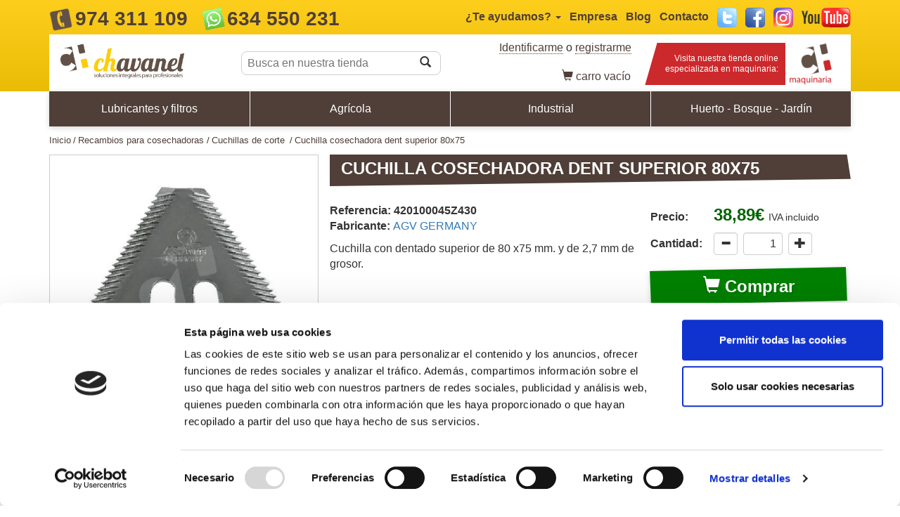

--- FILE ---
content_type: text/html; charset=utf-8
request_url: https://www.chavanel.es/recambios-para-cosechadoras/cuchillas-de-corte/cuchilla-cosechadora-dent-superior-80x75
body_size: 7420
content:
<!doctype html>
<!--[if lt IE 7]>    <html class="no-js lt-ie9 lt-ie8 lt-ie7" lang="es-ES"> <![endif]-->
<!--[if IE 7]>     <html class="no-js lt-ie9 lt-ie8" lang="es-ES"> <![endif]-->
<!--[if IE 8]>     <html class="no-js lt-ie9" lang="es-ES"> <![endif]-->
<!--[if gt IE 8]><!-->
<html class="no-js" lang="es-ES">
<!--<![endif]-->
<head>
  <base href="https://www.chavanel.es/">
  <meta charset="text/html; charset=UTF-8">
  <meta http-equiv="X-UA-Compatible" content="IE=edge,chrome=1">
  <meta name="viewport" content="width=device-width, initial-scale=1, maximum-scale=1, minimum-scale=1, user-scalable=yes">

  <link href="https://www.chavanel.es/recambios-para-cosechadoras/cuchillas-de-corte/cuchilla-cosechadora-dent-superior-80x75" rel="canonical" >

  <title>CUCHILLA COSECHADORA DENT SUPERIOR 80X75</title>
  <meta name="description" content="Cuchilla con dentado superior de 80 x75 mm. y de 2,7 mm de grosor.">
  <meta name="keywords" content="">

  <!-- Twitter Card data -->
  <meta name="twitter:card" content="summary">
  <meta name="twitter:site" content="@dchavanel">
  <meta name="twitter:title" content="CUCHILLA COSECHADORA DENT SUPERIOR 80X75">
  <meta name="twitter:description" content="Cuchilla con dentado superior de 80 x75 mm. y de 2,7 mm de grosor.">
  <meta name="twitter:creator" content="@dchavanel">
  
  <!-- Open Graph data -->
  <meta property="og:title" content="CUCHILLA COSECHADORA DENT SUPERIOR 80X75">
  <meta property="og:type" content="article">
  <meta property="og:url" content="https://www.chavanel.es/recambios-para-cosechadoras/cuchillas-de-corte/cuchilla-cosechadora-dent-superior-80x75">
    <meta property="og:description" content="Cuchilla con dentado superior de 80 x75 mm. y de 2,7 mm de grosor.">
  <meta property="og:site_name" content="Chavanel.es" />
  
  <meta name="facebook-domain-verification" content="2nwarucf3qecp04ev7t3amivmwhuv2" />
<!-- <script id="Cookiebot" src="https://consent.cookiebot.com/uc.js" data-cbid="af44db16-d8a9-491d-9b3b-87a3bdb2a536" data-blockingmode="auto" type="text/javascript"></script> -->
<script id="Cookiebot" src="https://consent.cookiebot.com/uc.js" data-cbid="af44db16-d8a9-491d-9b3b-87a3bdb2a536" type="text/javascript" async></script>
<link rel="stylesheet" media="screen" href="https://maxcdn.bootstrapcdn.com/bootstrap/3.3.1/css/bootstrap.min.css">
  <link rel="stylesheet" media="screen" href="https://www.chavanel.es/app/templates/default/css/web-dist.css?ver=20210615">
  <link rel="stylesheet" media="print" href="https://www.chavanel.es/app/templates/default/css/print-dist.css?ver=20210615">
  <script type="text/javascript" async="async" src="https://hub.fromdoppler.com/public/dhtrack.js" ></script>
  <!--[if lt IE 9]>
    <script src="https://www.chavanel.es/app/templates/default/js/vendor/html5-3.6-respond-1.4.2.min.js"></script>
  <![endif]-->


<!-- Global site tag (gtag.js) - Google Analytics -->
<script async src="https://www.googletagmanager.com/gtag/js?id=UA-2253480-1"></script>
<script type="text/plain" data-cookieconsent="statistics">
  window.dataLayer = window.dataLayer || [];
  function gtag(){dataLayer.push(arguments);}
  gtag('js', new Date());
  gtag('config', 'UA-2253480-1');
</script>
<!-- Facebook Pixel Code -->
<script type="text/plain" data-cookieconsent="statistics">
!function(f,b,e,v,n,t,s)
{if(f.fbq)return;n=f.fbq=function(){n.callMethod?
n.callMethod.apply(n,arguments):n.queue.push(arguments)};
if(!f._fbq)f._fbq=n;n.push=n;n.loaded=!0;n.version='2.0';
n.queue=[];t=b.createElement(e);t.async=!0;
t.src=v;s=b.getElementsByTagName(e)[0];
s.parentNode.insertBefore(t,s)}(window, document,'script',
'https://connect.facebook.net/en_US/fbevents.js');
fbq('init', '295727312060489');
fbq('track', 'PageView');
</script>
<noscript><img height="1" width="1" style="display:none"
src="https://www.facebook.com/tr?id=295727312060489&ev=PageView&noscript=1"
/></noscript>
<!-- End Facebook Pixel Code -->
<!-- Google Tag Manager -->
<script type="text/plain" data-cookieconsent="statistics">(function(w,d,s,l,i){w[l]=w[l]||[];w[l].push({'gtm.start':
new Date().getTime(),event:'gtm.js'});var f=d.getElementsByTagName(s)[0],
j=d.createElement(s),dl=l!='dataLayer'?'&l='+l:'';j.async=true;j.src=
'https://www.googletagmanager.com/gtm.js?id='+i+dl;f.parentNode.insertBefore(j,f);
})(window,document,'script','dataLayer','GTM-MX3CD9SN');</script>
<!-- End Google Tag Manager -->
<!-- Google tag (gtag.js) -->
<script async src="https://www.googletagmanager.com/gtag/js?id=AW-373507344"></script>
<script>
  window.dataLayer = window.dataLayer || [];
  function gtag(){dataLayer.push(arguments);}
  gtag('js', new Date());
  gtag('config', 'AW-373507344');
</script>
</head>
<body>
<!-- Google Tag Manager (noscript) -->
<noscript><iframe src="https://www.googletagmanager.com/ns.html?id=GTM-MX3CD9SN"
height="0" width="0" style="display:none;visibility:hidden"></iframe></noscript>
<!-- End Google Tag Manager (noscript) -->
  <header class="page-header">
    <div class="container">
      <div class="customer-care">
        <a href="tel:+34974311109" style="text-decoration: none;"><span class="sprite sprite-phone-brown"></span><span class="phone">974 311 109</span></a>
        <span class="hidden-xs hidden-sm hidden-md" style="margin-left: 1em;">
          <a href="https://wa.me/34634550231" target="_blank" style="text-decoration: none;"><span class="sprite sprite-whatsapp"></span><span class="phone">634 550 231</span></a>
        </span>
        <ul role="menu">
          <li><a href="#" data-jq-dropdown="#we-help-you" data-vertical-offset="-2">¿Te ayudamos? <span class="caret"></span></a></li>
          <li class="hidde-small"><a href="https://www.chavanel.es/nuestra-empresa">Empresa</a></li>
          <li class="hidde-small"><a href="http://blog.chavanel.es">Blog</a></li>
          <li class="hidde-small"><a href="https://www.chavanel.es/contacta-con-nosotros">Contacto</a></li>
          <li class="hidde-medium"><a class="sprite sprite-twitter" href="https://twitter.com/dchavanel" target="_blank">Twitter</a></li>
          <li class="hidde-medium"><a class="sprite sprite-facebook" href="https://www.facebook.com/Chavanelagricola/" target="_blank">Facebook</a></li>
          <li class="hidde-medium"><a class="sprite sprite-instagram" href="https://www.instagram.com/chavanelagr/" target="_blank">Instagram</a></li>
          <li class="hidde-medium"><a class="sprite sprite-youtube" href="https://www.youtube.com/channel/UCLST2PNvnpxqSNo9Maht47g" target="_blank">YouTube</a></li>
        </ul>
      </div>
      <div id="we-help-you" class="jq-dropdown jq-dropdown-tip jq-dropdown-anchor-right" >
        <div class="jq-dropdown-panel  we-help-you">
          <span class="title">¿Te ayudamos?<span class="sprite sprite-close jq-dropdown-close"></span></span>
          <p class="schedule">
            <span class="sprite sprite-schedule"></span><strong>Horario de atenci&oacute;n al p&uacute;blico:</strong>
            <span class="indent">de lunes a viernes de 9 a 19 h.</span>
          </p>
          <p class="phone">
            <a href="tel:+34974311109" style="text-decoration: none;"><span class="sprite sprite-phone-brown"></span><big>974 311 109</big></a>
          </p>
          <p class="whatsapp">
            <a href="https://wa.me/34634550231" target="_blank" style="text-decoration: none;"><span class="sprite sprite-whatsapp"></span><big>634 550 231</big></a>
          </p>
          <p class="mail">
            <span class="sprite sprite-mail-brown"></span> <strong>Nuestro correo electr&oacute;nico:</strong>
            <a class="indent" href="mailto:atencionalcliente@chavanel.es">atencionalcliente@chavanel.es</a>
          </p>
          <p class="knowus">
            Conoce <a href="/nuestra-empresa">nuestra empresa</a> a trav&eacute;s de <a href="http://blog.chavanel.es/">nuestro blog</a> o en las redes sociales:<br>
            <a class="sprite sprite-twitter" href="https://twitter.com/dchavanel" target="_blank">Twitter</a>
            <a class="sprite sprite-facebook" href="https://www.facebook.com/Chavanelagricola/" target="_blank">Facebook</a>
            <a class="sprite sprite-instagram" href="https://www.instagram.com/chavanelagr/" target="_blank">Instagram</a>
            <a class="sprite sprite-youtube" href="https://www.youtube.com/channel/UCLST2PNvnpxqSNo9Maht47g" target="_blank">YouTube</a>
          </p>
        </div>
      </div>
      <div class="row grid">
        <div class="cell cell-logo">
          <a href="http://www.chavanel.es"><img src="https://www.chavanel.es/app/templates/default/img/logo-chavanel.png">
          </a>
        </div>
        <div class="cell cell-search">
          <input type="text" id="doofinder" placeholder="Busca en nuestra tienda">
          <span class="glyphicon glyphicon-search"></span>
        </div>
        <div class="container-login-cart">
        <div class="cell cell-login">
          <span class="hello">
          <a href="mi-cuenta" class="">Identificarme</a>
          o <a href="mi-cuenta" class="">registrarme</a>
          </span>
        </div>
        <div class="cell cell-cart">
          <a class="btn btn-link" href="https://www.chavanel.es/mi-compra" title="Ver mi carro de la compra" data-toggle="tooltip" data-placement="left">
            <span class="glyphicon glyphicon-shopping-cart"></span>
            <span class="hidden-xs">carro</span> vac&iacute;o
          </a>
        </div>
        </div>
        <a href="http://maquinaria.chavanel.es/" class="cell cell-banner" title="Maquinaria Chavanel">
          <span class="visible-xs">Tienda de maquinaria:</span>
          <span class="hidden-xs">Visita nuestra tienda online especializada en maquinaria:</span>
        </a>
      </div>
    </div>
  </header>
  <div class="container">
    <nav class="navbar yamm" role="navigation">
      <div class="navbar-header">
        <label class="visible-xs-block">Catalogo de productos
          <button type="button" data-toggle="collapse" data-target="#navbar-collapse-grid" class="navbar-toggle"><span class="icon-bar"></span><span class="icon-bar"></span><span class="icon-bar"></span>
          </button>
        </label><a href="#" class="navbar-brand hide">Yamm Megamenu</a>
      </div>
      <div id="navbar-collapse-grid" class="navbar-collapse collapse">
        <ul class="nav navbar-nav">
          <li class="dropdown yamm-fw opt1">
            <a href="#" data-toggle="dropdown" class="dropdown-toggle">Lubricantes y filtros<b class="caret"></b></a>
            <ul class="dropdown-menu scroll-fix">
              <li class="grid-demo">
                <div class="row">
                  <a class="col-xs-12 col-sm-6 col-md-4 col-lg-3" href="https://www.chavanel.es/adblue" title="ADBLUE">ADBLUE</a>
                  <a class="col-xs-12 col-sm-6 col-md-4 col-lg-3" href="https://www.chavanel.es/aditivos-y-tratamientos" title="ADITIVOS Y TRATAMIENTOS">ADITIVOS Y TRATAMIENTOS</a>
                  <a class="col-xs-12 col-sm-6 col-md-4 col-lg-3" href="https://www.chavanel.es/anticongelantes" title="ANTICONGELANTES">ANTICONGELANTES</a>
                  <a class="col-xs-12 col-sm-6 col-md-4 col-lg-3" href="https://www.chavanel.es/baterias" title="BATERÍAS">BATERÍAS</a>
                  <a class="col-xs-12 col-sm-6 col-md-4 col-lg-3" href="https://www.chavanel.es/cuidado-del-automovil" title="CUIDADO DEL AUTOMOVIL">CUIDADO DEL AUTOMOVIL</a>
                  <a class="col-xs-12 col-sm-6 col-md-4 col-lg-3" href="https://www.chavanel.es/filtracion" title="FILTRACIÓN">FILTRACIÓN</a>
                  <a class="col-xs-12 col-sm-6 col-md-4 col-lg-3" href="https://www.chavanel.es/lubricantes-y-grasas" title="LUBRICANTES Y GRASAS">LUBRICANTES Y GRASAS</a>
                </div>
              </li>
            </ul>
          </li>
          <li class="dropdown yamm-fw opt1">
            <a href="#" data-toggle="dropdown" class="dropdown-toggle">Agrícola<b class="caret"></b></a>
            <ul class="dropdown-menu scroll-fix">
              <li class="grid-demo">
                <div class="row">
                  <a class="col-xs-12 col-sm-6 col-md-4 col-lg-3" href="https://www.chavanel.es/asientos-para-tractores" title="ASIENTOS PARA TRACTORES">ASIENTOS PARA TRACTORES</a>
                  <a class="col-xs-12 col-sm-6 col-md-4 col-lg-3" href="https://www.chavanel.es/componentes-electricos-automocion" title="COMPONENTES ELECTRICOS AUTOMOCION">COMPONENTES ELECTRICOS AUTOMOCION</a>
                  <a class="col-xs-12 col-sm-6 col-md-4 col-lg-3" href="https://www.chavanel.es/componentes-y-accesorios-agricolas" title="COMPONENTES Y ACCESORIOS AGRICOLAS">COMPONENTES Y ACCESORIOS AGRICOLAS</a>
                  <a class="col-xs-12 col-sm-6 col-md-4 col-lg-3" href="https://www.chavanel.es/depositos-de-gasoil" title="DEPOSITOS DE GASOIL">DEPOSITOS DE GASOIL</a>
                  <a class="col-xs-12 col-sm-6 col-md-4 col-lg-3" href="https://www.chavanel.es/depositos-grg" title="DEPÓSITOS GRG">DEPÓSITOS GRG</a>
                  <a class="col-xs-12 col-sm-6 col-md-4 col-lg-3" href="https://www.chavanel.es/ganaderia" title="GANADERÍA">GANADERÍA</a>
                  <a class="col-xs-12 col-sm-6 col-md-4 col-lg-3" href="https://www.chavanel.es/jardineria" title="JARDINERIA">JARDINERIA</a>
                  <a class="col-xs-12 col-sm-6 col-md-4 col-lg-3" href="https://www.chavanel.es/juguetes-agricolas" title="JUGUETES AGRÍCOLAS">JUGUETES AGRÍCOLAS</a>
                  <a class="col-xs-12 col-sm-6 col-md-4 col-lg-3" href="https://www.chavanel.es/oliviero" title="OLIVIERO">OLIVIERO</a>
                  <a class="col-xs-12 col-sm-6 col-md-4 col-lg-3" href="https://www.chavanel.es/pellets" title="PELLETS">PELLETS</a>
                  <a class="col-xs-12 col-sm-6 col-md-4 col-lg-3" href="https://www.chavanel.es/proteccion-laboral" title="PROTECCIÓN LABORAL">PROTECCIÓN LABORAL</a>
                  <a class="col-xs-12 col-sm-6 col-md-4 col-lg-3" href="https://www.chavanel.es/pulverizacion" title="PULVERIZACIÓN">PULVERIZACIÓN</a>
                  <a class="col-xs-12 col-sm-6 col-md-4 col-lg-3" href="https://www.chavanel.es/antidesgaste-agricola" title="ANTIDESGASTE AGRÍCOLA">ANTIDESGASTE AGRÍCOLA</a>
                  <a class="col-xs-12 col-sm-6 col-md-4 col-lg-3" href="https://www.chavanel.es/recambios-para-cosechadoras" title="RECAMBIOS PARA COSECHADORAS">RECAMBIOS PARA COSECHADORAS</a>
                  <a class="col-xs-12 col-sm-6 col-md-4 col-lg-3" href="https://www.chavanel.es/trasvase-de-combustible" title="TRASVASE DE COMBUSTIBLE">TRASVASE DE COMBUSTIBLE</a>
                </div>
              </li>
            </ul>
          </li>
          <li class="dropdown yamm-fw opt1">
            <a href="#" data-toggle="dropdown" class="dropdown-toggle">Industrial<b class="caret"></b></a>
            <ul class="dropdown-menu scroll-fix">
              <li class="grid-demo">
                <div class="row">
                  <a class="col-xs-12 col-sm-6 col-md-4 col-lg-3" href="https://www.chavanel.es/asientos-maquinaria-industrial" title="ASIENTOS MAQUINARIA INDUSTRIAL">ASIENTOS MAQUINARIA INDUSTRIAL</a>
                  <a class="col-xs-12 col-sm-6 col-md-4 col-lg-3" href="https://www.chavanel.es/construccion" title="CONSTRUCCIÓN">CONSTRUCCIÓN</a>
                  <a class="col-xs-12 col-sm-6 col-md-4 col-lg-3" href="https://www.chavanel.es/equipamiento-de-taller" title="EQUIPAMIENTO DE TALLER">EQUIPAMIENTO DE TALLER</a>
                  <a class="col-xs-12 col-sm-6 col-md-4 col-lg-3" href="https://www.chavanel.es/ferreteria" title="FERRETERÍA">FERRETERÍA</a>
                  <a class="col-xs-12 col-sm-6 col-md-4 col-lg-3" href="https://www.chavanel.es/herramienta-electrica" title="HERRAMIENTA ELÉCTRICA">HERRAMIENTA ELÉCTRICA</a>
                  <a class="col-xs-12 col-sm-6 col-md-4 col-lg-3" href="https://www.chavanel.es/herramienta-manual" title="HERRAMIENTA MANUAL">HERRAMIENTA MANUAL</a>
                  <a class="col-xs-12 col-sm-6 col-md-4 col-lg-3" href="https://www.chavanel.es/limpieza-e-higiene" title="LIMPIEZA E HIGIENE">LIMPIEZA E HIGIENE</a>
                  <a class="col-xs-12 col-sm-6 col-md-4 col-lg-3" href="https://www.chavanel.es/maquinaria" title="MAQUINARÍA">MAQUINARÍA</a>
                  <a class="col-xs-12 col-sm-6 col-md-4 col-lg-3" href="https://www.chavanel.es/medio-ambiente" title="MEDIO AMBIENTE">MEDIO AMBIENTE</a>
                  <a class="col-xs-12 col-sm-6 col-md-4 col-lg-3" href="https://www.chavanel.es/neumatica" title="NEUMÁTICA">NEUMÁTICA</a>
                  <a class="col-xs-12 col-sm-6 col-md-4 col-lg-3" href="https://www.chavanel.es/pintura" title="PINTURA">PINTURA</a>
                  <a class="col-xs-12 col-sm-6 col-md-4 col-lg-3" href="https://www.chavanel.es/producto-quimico-mantenimiento" title="PRODUCTO QUÍMICO MANTENIMIENTO">PRODUCTO QUÍMICO MANTENIMIENTO</a>
                  <a class="col-xs-12 col-sm-6 col-md-4 col-lg-3" href="https://www.chavanel.es/proteccion-laboral" title="PROTECCIÓN LABORAL">PROTECCIÓN LABORAL</a>
                  <a class="col-xs-12 col-sm-6 col-md-4 col-lg-3" href="https://www.chavanel.es/recambios-y-accesorios-camion" title="RECAMBIOS Y ACCESORIOS CAMIÓN">RECAMBIOS Y ACCESORIOS CAMIÓN</a>
                  <a class="col-xs-12 col-sm-6 col-md-4 col-lg-3" href="https://www.chavanel.es/sistemas-de-lubricacion-y-engrase" title="SISTEMAS DE  LUBRICACIÓN Y ENGRASE">SISTEMAS DE  LUBRICACIÓN Y ENGRASE</a>
                  <a class="col-xs-12 col-sm-6 col-md-4 col-lg-3" href="https://www.chavanel.es/soldadura" title="SOLDADURA">SOLDADURA</a>
                  <a class="col-xs-12 col-sm-6 col-md-4 col-lg-3" href="https://www.chavanel.es/trasvase-de-combustible" title="TRASVASE DE COMBUSTIBLE">TRASVASE DE COMBUSTIBLE</a>
                </div>
              </li>
            </ul>
          </li>
          <li class="dropdown yamm-fw opt1">
            <a href="#" data-toggle="dropdown" class="dropdown-toggle">Huerto - Bosque - Jardín <b class="caret"></b></a>
            <ul class="dropdown-menu scroll-fix">
              <li class="grid-demo">
                <div class="row">
                  <a class="col-xs-12 col-sm-6 col-md-4 col-lg-3" href="https://www.chavanel.es/electronica" title="ELECTRÓNICA">ELECTRÓNICA</a>
                  <a class="col-xs-12 col-sm-6 col-md-4 col-lg-3" href="https://www.chavanel.es/jardineria" title="JARDINERIA">JARDINERIA</a>
                  <a class="col-xs-12 col-sm-6 col-md-4 col-lg-3" href="https://www.chavanel.es/juguetes-agricolas" title="JUGUETES AGRÍCOLAS">JUGUETES AGRÍCOLAS</a>
                  <a class="col-xs-12 col-sm-6 col-md-4 col-lg-3" href="https://www.chavanel.es/remolques-de-turismo-trunque" title="REMOLQUES DE TURISMO TRUNQUE">REMOLQUES DE TURISMO TRUNQUE</a>
                  <a class="col-xs-12 col-sm-6 col-md-4 col-lg-3" href="https://www.chavanel.es/tratamientos-de-agua" title="TRATAMIENTOS DE AGUA">TRATAMIENTOS DE AGUA</a>
                </div>
              </li>
            </ul>
          </li>
        </ul>
      </div>
    </nav>
  </div>
  <ol class="breadcrumbs container" itemscope itemtype="http://schema.org/BreadcrumbList"><li itemprop="itemListElement" itemscope itemtype="http://schema.org/ListItem"><a itemprop="item" href="https://www.chavanel.es/"><span itemprop="name">Inicio</span></a><span class="sep"></span><meta itemprop="position" content="1" /></li><li itemprop="itemListElement" itemscope itemtype="http://schema.org/ListItem"><a itemprop="item" href="https://www.chavanel.es/recambios-para-cosechadoras"><span itemprop="name">RECAMBIOS PARA COSECHADORAS</span></a><span class="sep"></span><meta itemprop="position" content="2" /></li><li itemprop="itemListElement" itemscope itemtype="http://schema.org/ListItem"><a itemprop="item" href="https://www.chavanel.es/recambios-para-cosechadoras/cuchillas-de-corte"><span itemprop="name">CUCHILLAS DE CORTE </span></a><span class="sep"></span><meta itemprop="position" content="3" /></li><li itemprop="itemListElement" itemscope itemtype="http://schema.org/ListItem"><a itemprop="item" href="https://www.chavanel.es/recambios-para-cosechadoras/cuchillas-de-corte/cuchilla-cosechadora-dent-superior-80x75"><span itemprop="name">CUCHILLA COSECHADORA DENT SUPERIOR 80X75</span></a><meta itemprop="position" content="4" /></li></ol><section id="product" class="container product" itemscope itemtype="http://schema.org/Product">

    <h1 class="cell hxstyle " itemprop="name">CUCHILLA COSECHADORA DENT SUPERIOR 80X75</h1>

        <div class="cell cell-left">
        <div class="images magnific-container">

                            <img itemprop="image" data-mfp-src="img/cuchilla-cosechadora-dent-superior-80x75.jpg" src="img/cuchilla-cosechadora-dent-superior-80x75.jpg" alt="CUCHILLA COSECHADORA DENT SUPERIOR 80X75">
            <div class="carousel">
                                <img data-mfp-src="img/34512-cuchilla-cosechadora-dent-superior-80x75.jpg" src="img/34512-cuchilla-cosechadora-dent-superior-80x75.jpg" alt="CUCHILLA COSECHADORA DENT SUPERIOR 80X75">
                            </div>
        </div>
    </div>
    
    <div class="cell cell-right ">

            <div class="frm-group" itemprop="offers" itemscope itemtype="http://schema.org/Offer">
            <meta itemprop="priceCurrency" content="EUR" />
                        <span class="price">
                <label class="frm-label">Precio: </label>
                <span id="product-price" class="value" itemprop="price">38,89&euro;</span>
            </span>
            <span class="tax-included">IVA incluido</span>
                        <link itemprop="availability" href="http://schema.org/InStock"/>
        </div>

        <form id="add-product" class="" method="post" action="https://www.chavanel.es/mi-compra/product/420100045Z430/add">
            <input type="hidden" name="redirect" value="true">
            <input type="hidden" id="product_id" name="product_id" value="420100045Z430">

        
                
            <div id="quantity-spin" class="frm-group quantity-spin">
                <label class="frm-label" for="quantity">Cantidad:</label>
                <button class="frm-button" type="button" disabled="disabled" data-type="minus" data-field="quantity">
                    <span class="glyphicon glyphicon-minus"></span>
                </button>
                <input class="frm-control" type="text" name="quantity" value="1" min="1" max="999">
                <button class="frm-button" type="button" data-type="plus" data-field="quantity">
                    <span class="glyphicon glyphicon-plus"></span>
                </button>
            </div>


                        <div class="buttons">
                <button type="submit" class="add-cart"><span class="glyphicon glyphicon-shopping-cart"></span> Comprar</button>
            </div>
        </form>
            <p>
            <p>Disponemos de stock, envío 24-48 horas.</p>        </p>
        <p>
                                </p>
    </div>

    <div class="cell cell-center  ">

    
            <div>
                <strong>Referencia: 420100045Z430 </strong>
                            <br><strong>Fabricante: </strong>
                <a href="https://www.chavanel.es/marca/agv-germany" title="Comprar productos AGV GERMANY">
                    <h3 class="brand" itemprop="brand">AGV GERMANY</h3>
                </a>
                        </div>
            <div class="description" itemprop="description">Cuchilla con dentado superior de 80 x75 mm. y de 2,7 mm de grosor.</div>
            <br>
            <div class="addthis_sharing_toolbox"></div>

        <p>
                        </p>
    </div>


                
    <div class="clearfix"></div>
    
    <!--

-->

</section>
<br>
<section class="container related-products">
<div class="clearfix"></div>

<span class="h2 hxstyle">Productos relacionados</span>

<ol class="grid grid-pro">
                <li class="cell cell-pro ">
    <article class="wrapper">
        <a class="image no-img" href="https://www.chavanel.es/recambios-para-cosechadoras/cuchillas-de-corte/cuchilla-cosechadora-n-h-25-uds" title="CUCHILLA COSECHADORA N.H. (25 UDS)">
                                        <img class="img-responsive" src="img/cuchilla-cosechadora-n-h-25-uds.jpg" alt="CUCHILLA COSECHADORA N.H. (25 UDS)">
        </a>
        <a href="https://www.chavanel.es/recambios-para-cosechadoras/cuchillas-de-corte/cuchilla-cosechadora-n-h-25-uds" title="CUCHILLA COSECHADORA N.H. (25 UDS)">
            <h3>CUCHILLA COSECHADORA N.H. (25 UDS)</h3>
            <p>Cuchilla para cosechadoras New Holland. de Dentado fino galvanizado de 3 mm de grosor. Medidas de 76 mm de ancho (52 mm entre centro de agrujeros) y a</p>
        </a>
        <div class="prices">
                    <span class="price">32,34&euro;</span>
                        <a href="https://www.chavanel.es/recambios-para-cosechadoras/cuchillas-de-corte/cuchilla-cosechadora-n-h-25-uds">comprar</a>
                </div>
    </article>
</li>
            <li class="cell cell-pro ">
    <article class="wrapper">
        <a class="image no-img" href="https://www.chavanel.es/recambios-para-cosechadoras/cuchillas-de-corte/cuchilla-cosechadora-fux-clayson-3mm" title="CUCHILLA COSECHADORA FUX CLAYSON 3MM.">
                                        <img class="img-responsive" src="img/cuchilla-cosechadora-fux-clayson-3mm.jpg" alt="CUCHILLA COSECHADORA FUX CLAYSON 3MM.">
        </a>
        <a href="https://www.chavanel.es/recambios-para-cosechadoras/cuchillas-de-corte/cuchilla-cosechadora-fux-clayson-3mm" title="CUCHILLA COSECHADORA FUX CLAYSON 3MM.">
            <h3>CUCHILLA COSECHADORA FUX CLAYSON 3MM.</h3>
            <p>Cuchilla para cosechadoras Fux Clayson. De 3 mm.  Cuchilla de 75 mm de ancho y 82 mm de alto. En caja de 25 unidades.</p>
        </a>
        <div class="prices">
                    <span class="price">30,73&euro;</span>
                        <a href="https://www.chavanel.es/recambios-para-cosechadoras/cuchillas-de-corte/cuchilla-cosechadora-fux-clayson-3mm">comprar</a>
                </div>
    </article>
</li>
            <li class="cell cell-pro ">
    <article class="wrapper">
        <a class="image no-img" href="https://www.chavanel.es/recambios-para-cosechadoras/cuchillas-de-corte/cuchilla-picador-nh-5mm-dentada" title="CUCHILLA PICADOR NH 5mm DENTADA">
                                        <img class="img-responsive" src="img/cuchilla-picador-nh-5mm-dentada.jpg" alt="CUCHILLA PICADOR NH 5mm DENTADA">
        </a>
        <a href="https://www.chavanel.es/recambios-para-cosechadoras/cuchillas-de-corte/cuchilla-picador-nh-5mm-dentada" title="CUCHILLA PICADOR NH 5mm DENTADA">
            <h3>CUCHILLA PICADOR NH 5mm DENTADA</h3>
            <p>Cuchilla dentada de troceado marcado 5 mm. De 173 mm de longitud y 50 mm de ancho. Orificio de 18 mm de diámetro.</p>
        </a>
        <div class="prices">
                    <span class="price">14,40&euro;</span>
                        <a href="https://www.chavanel.es/recambios-para-cosechadoras/cuchillas-de-corte/cuchilla-picador-nh-5mm-dentada">comprar</a>
                </div>
    </article>
</li>
            <li class="cell cell-pro ">
    <article class="wrapper">
        <a class="image no-img" href="https://www.chavanel.es/recambios-para-cosechadoras/cuchillas-de-corte/remache-6-5x20-cabeza-avellanada-10und" title="REMACHE  6,5X20 CABEZA AVELLANADA (10und">
                                        <img class="img-responsive" src="img/remache-6-5x20-cabeza-avellanada-10und.jpg" alt="REMACHE  6,5X20 CABEZA AVELLANADA (10und">
        </a>
        <a href="https://www.chavanel.es/recambios-para-cosechadoras/cuchillas-de-corte/remache-6-5x20-cabeza-avellanada-10und" title="REMACHE  6,5X20 CABEZA AVELLANADA (10und">
            <h3>REMACHE  6,5X20 CABEZA AVELLANADA (10und</h3>
            <p>Remache para cosechadoras. Medidas de 6,5x20 mm y de cabeza avellanada. En pack de 10 unidades.</p>
        </a>
        <div class="prices">
                    <span class="price">1,51&euro;</span>
                        <a href="https://www.chavanel.es/recambios-para-cosechadoras/cuchillas-de-corte/remache-6-5x20-cabeza-avellanada-10und">comprar</a>
                </div>
    </article>
</li>
    </ol>
</section>
<script type="text/plain" data-cookieconsent="statistics" src="//s7.addthis.com/js/300/addthis_widget.js#pubid=ra-5514613f0e45ed25" async="async"></script>
<footer class="">
    <div class="row-yellow">
        <div class="container r1 row-yellow">
            <div class="cell paymentmethods">
                <span>Formas de pago</span>
                <span class="sprite sprite-visa"></span>
                <span class="sprite sprite-visaelectron"></span>
                <span class="sprite sprite-mastercard"></span>
                <span class="sprite sprite-maestro"></span>
                <span class="sprite sprite-paypal"></span>
            </div>
            <div class="cell shippingmethods">


            <span><strong>Gastos de env&iacute;o gratis</strong><br>para compras superiores a 120 &euro;</span>
            <!--
                <a class="sprite sprite-nacex" href="https://www.nacex.es/irSeguimiento.do" target="_blank" rel="nofollow"></a>
                <a class="sprite sprite-seur" href="http://www.seur.com/seguimiento-online.do" target="_blank" rel="nofollow"></a>
            -->
            </div>
            <a class="cell newsletter" href="newsletter" title="Apúntate a nuestro newsletter">
                    <span class="sprite sprite-mail-white"></span>
                    <span>¿Quieres estar siempre informado?</span>
                    <span>Ap&uacute;ntate a nuestro newsletter</span>
            </a>
        </div>
    </div>

    <div class="container row-brown">
        <div class="schedule">
        <a href="tel:+34974311109" style="text-decoration: none;"><span class="phone"><span class="sprite sprite-phone-white"></span>974 311 109</span></a>
            <span>Horario de atenci&oacute;n al p&uacute;blico: de lunes a viernes de 9 a 19 h.</span>
        </div>
        <div class="logos">
           <!-- <a href="https://www.confianzaonline.es/empresas/distribucioneschavanel.htm" title="Entidad adherida a Confianza Online" target="_blank" rel="nofollow"><img src="https://www.chavanel.es/app/templates/default/img/confianza-online.png"></a>-->
            <a href="http://www.asociaciontiendasvirtuales.com/" title="Asociación Tiendas Virtuales de Aragón" target="_blank" rel="nofollow"><img src="https://www.chavanel.es/app/templates/default/img/tiendas-virtuales-aragon.png"></a>
            <a href="http://www.red.es/redes/%C2%BFquienes-somos/feder" title="Una manera de hacer Europa - Fondo Europeo de Desarrollo Regional" target="_blank"><img src="https://www.chavanel.es/app/templates/default/img/feder.png" alt="Una manera de hacer Europa" class="feder" rel="nofollow"></a>
            <a href="http://www.red.es/" title="Red.es" target="_blank"><img src="https://www.chavanel.es/app/templates/default/img/red-es.png" class="red-es" rel="nofollow"></a>
        </div>
        <ul class="cms">
                            <li><a href="https://www.chavanel.es/cms/guia-sobre-motocultores" title="Guía sobre motocultores">Guía sobre motocultores</a>
                    <li><a href="https://www.chavanel.es/cms/1-blog" title="1 Blog">Blog</a>
                </ul>
        <p>Conrado Chavanel S.L. Polígono Industrial Valle del Cinca calle B, nº2 22300 Barbastro (Huesca) <a href="sitemap.html" title="sitemap" class="sitemap">mapa de la web</a></p>
    </div>
</footer>
<div id="modal" class="modal fade"><div class="modal-dialog modal-lg"><div class="modal-content"></div></div></div>
<!-- /container -->
<script src="//ajax.googleapis.com/ajax/libs/jquery/1.11.2/jquery.min.js"></script>
<script>
    //window.jQuery || document.write('<script src="https://www.chavanel.es/app/templates/default/js/vendor/jquery-1.11.2.min.js"><\/script>')
</script>
<script src="https://maxcdn.bootstrapcdn.com/bootstrap/3.3.1/js/bootstrap.min.js"></script>
<script src="https://www.chavanel.es/app/templates/default/js/app-dist.js"></script>
<script src="https://www.google.com/recaptcha/api.js"></script>
<script type="text/plain" data-cookieconsent="statistics">
var doofinder_script ='//cdn.doofinder.com/media/js/doofinder-classic.6.latest.min.js';
(function(d,t){var f=d.createElement(t),s=d.getElementsByTagName(t)[0];f.async=1;
f.src=('https:'==location.protocol?'https:':'http:')+doofinder_script;
f.setAttribute('charset','utf-8');
s.parentNode.insertBefore(f,s)}(document,'script'));

var dfClassicLayers = [{
  "hashid": "124cc8777c3934f1f6c978d2332ff59f",
  "zone": "eu1",
  "display": {
    "lang": "es",
    "align": "center"
  },
  "queryInput": "#doofinder"
}];
</script>


<script src="/app/templates/default/js/vendor/widget.js" type="text/javascript"></script>
<!-- <div id="cookie_assistant_container"></div> -->
<!-- Start of HubSpot Embed Code -->
<script type="text/plain" data-cookieconsent="statistics" id="hs-script-loader" async defer src="//js-eu1.hs-scripts.com/25818815.js"></script>
<!-- End of HubSpot Embed Code -->
</body>

</html>


--- FILE ---
content_type: text/css
request_url: https://www.chavanel.es/app/templates/default/css/web-dist.css?ver=20210615
body_size: 10470
content:
@charset "UTF-8";.mfp-bg{top:0;left:0;width:100%;height:100%;z-index:1042;overflow:hidden;position:fixed;background:#0b0b0b;opacity:0.8;filter:alpha(opacity=80)}.mfp-wrap{top:0;left:0;width:100%;height:100%;z-index:1043;position:fixed;outline:none!important;-webkit-backface-visibility:hidden}.mfp-container{text-align:center;position:absolute;width:100%;height:100%;left:0;top:0;padding:0 8px;-webkit-box-sizing:border-box;-moz-box-sizing:border-box;box-sizing:border-box}.mfp-container:before{content:'';display:inline-block;height:100%;vertical-align:middle}.mfp-align-top .mfp-container:before{display:none}.mfp-content{position:relative;display:inline-block;vertical-align:middle;margin:0 auto;text-align:left;z-index:1045}.mfp-ajax-holder .mfp-content,.mfp-inline-holder .mfp-content{width:100%;cursor:auto}.mfp-ajax-cur{cursor:progress}.mfp-zoom-out-cur,.mfp-zoom-out-cur .mfp-image-holder .mfp-close{cursor:-moz-zoom-out;cursor:-webkit-zoom-out;cursor:zoom-out}.mfp-zoom{cursor:pointer;cursor:-webkit-zoom-in;cursor:-moz-zoom-in;cursor:zoom-in}.mfp-auto-cursor .mfp-content{cursor:auto}.mfp-arrow,.mfp-close,.mfp-counter,.mfp-preloader{-webkit-user-select:none;-moz-user-select:none;-ms-user-select:none;user-select:none}.mfp-loading.mfp-figure{display:none}.mfp-hide{display:none!important}.mfp-preloader{color:#CCC;position:absolute;top:50%;width:auto;text-align:center;margin-top:-0.8em;left:8px;right:8px;z-index:1044}.mfp-preloader a{color:#CCC}.mfp-preloader a:hover{color:#FFF}.mfp-s-ready .mfp-preloader{display:none}.mfp-s-error .mfp-content{display:none}button.mfp-arrow,button.mfp-close{overflow:visible;cursor:pointer;background:transparent;border:0;-webkit-appearance:none;display:block;outline:none;padding:0;z-index:1046;-webkit-box-shadow:none;box-shadow:none}button::-moz-focus-inner{padding:0;border:0}.mfp-close{width:44px;height:44px;line-height:44px;position:absolute;right:0;top:0;text-decoration:none;text-align:center;opacity:0.65;filter:alpha(opacity=65);padding:0 0 18px 10px;color:#FFF;font-style:normal;font-size:28px;font-family:Arial, Baskerville, monospace}.mfp-close:focus,.mfp-close:hover{opacity:1;filter:alpha(opacity=100)}.mfp-close:active{top:1px}.mfp-close-btn-in .mfp-close{color:#333}.mfp-iframe-holder .mfp-close,.mfp-image-holder .mfp-close{color:#FFF;right:-6px;text-align:right;padding-right:6px;width:100%}.mfp-counter{position:absolute;top:0;right:0;color:#CCC;font-size:12px;line-height:18px;white-space:nowrap}.mfp-arrow{position:absolute;opacity:0.65;filter:alpha(opacity=65);margin:0;top:50%;margin-top:-55px;padding:0;width:90px;height:110px;-webkit-tap-highlight-color:rgba(0, 0, 0, 0)}.mfp-arrow:active{margin-top:-54px}.mfp-arrow:focus,.mfp-arrow:hover{opacity:1;filter:alpha(opacity=100)}.mfp-arrow .mfp-a,.mfp-arrow .mfp-b,.mfp-arrow:after,.mfp-arrow:before{content:'';display:block;width:0;height:0;position:absolute;left:0;top:0;margin-top:35px;margin-left:35px;border:medium inset transparent}.mfp-arrow .mfp-a,.mfp-arrow:after{border-top-width:13px;border-bottom-width:13px;top:8px}.mfp-arrow .mfp-b,.mfp-arrow:before{border-top-width:21px;border-bottom-width:21px;opacity:0.7}.mfp-arrow-left{left:0}.mfp-arrow-left .mfp-a,.mfp-arrow-left:after{border-right:17px solid #FFF;margin-left:31px}.mfp-arrow-left .mfp-b,.mfp-arrow-left:before{margin-left:25px;border-right:27px solid #3F3F3F}.mfp-arrow-right{right:0}.mfp-arrow-right .mfp-a,.mfp-arrow-right:after{border-left:17px solid #FFF;margin-left:39px}.mfp-arrow-right .mfp-b,.mfp-arrow-right:before{border-left:27px solid #3F3F3F}.mfp-iframe-holder{padding-top:40px;padding-bottom:40px}.mfp-iframe-holder .mfp-content{line-height:0;width:100%;max-width:900px}.mfp-iframe-holder .mfp-close{top:-40px}.mfp-iframe-scaler{width:100%;height:0;overflow:hidden;padding-top:56.25%}.mfp-iframe-scaler iframe{position:absolute;display:block;top:0;left:0;width:100%;height:100%;-webkit-box-shadow:0 0 8px rgba(0, 0, 0, 0.6);box-shadow:0 0 8px rgba(0, 0, 0, 0.6);background:#000}img.mfp-img{width:auto;max-width:100%;height:auto;display:block;line-height:0;-webkit-box-sizing:border-box;-moz-box-sizing:border-box;box-sizing:border-box;padding:40px 0 40px;margin:0 auto}.mfp-figure{line-height:0}.mfp-figure:after{content:'';position:absolute;left:0;top:40px;bottom:40px;display:block;right:0;width:auto;height:auto;z-index:-1;-webkit-box-shadow:0 0 8px rgba(0, 0, 0, 0.6);box-shadow:0 0 8px rgba(0, 0, 0, 0.6);background:#444}.mfp-figure small{color:#BDBDBD;display:block;font-size:12px;line-height:14px}.mfp-figure figure{margin:0}.mfp-bottom-bar{margin-top:-36px;position:absolute;top:100%;left:0;width:100%;cursor:auto}.mfp-title{text-align:left;line-height:18px;color:#F3F3F3;word-wrap:break-word;padding-right:36px}.mfp-image-holder .mfp-content{max-width:100%}.mfp-gallery .mfp-image-holder .mfp-figure{cursor:pointer}@media screen and (max-height:300px),screen and (max-width:800px) and (orientation:landscape){.mfp-img-mobile .mfp-image-holder{padding-left:0;padding-right:0}.mfp-img-mobile img.mfp-img{padding:0}.mfp-img-mobile .mfp-figure:after{top:0;bottom:0}.mfp-img-mobile .mfp-figure small{display:inline;margin-left:5px}.mfp-img-mobile .mfp-bottom-bar{background:rgba(0, 0, 0, 0.6);bottom:0;margin:0;top:auto;padding:3px 5px;position:fixed;-webkit-box-sizing:border-box;-moz-box-sizing:border-box;box-sizing:border-box}.mfp-img-mobile .mfp-bottom-bar:empty{padding:0}.mfp-img-mobile .mfp-counter{right:5px;top:3px}.mfp-img-mobile .mfp-close{top:0;right:0;width:35px;height:35px;line-height:35px;background:rgba(0, 0, 0, 0.6);position:fixed;text-align:center;padding:0}}@media (max-width:900px){.mfp-arrow{-webkit-transform:scale(0.75);-ms-transform:scale(0.75);transform:scale(0.75)}.mfp-arrow-left{-webkit-transform-origin:0;-ms-transform-origin:0;transform-origin:0}.mfp-arrow-right{-webkit-transform-origin:100%;-ms-transform-origin:100%;transform-origin:100%}.mfp-container{padding-left:6px;padding-right:6px}}.mfp-ie7 .mfp-img{padding:0}.mfp-ie7 .mfp-bottom-bar{width:600px;left:50%;margin-left:-300px;margin-top:5px;padding-bottom:5px}.mfp-ie7 .mfp-container{padding:0}.mfp-ie7 .mfp-content{padding-top:44px}.mfp-ie7 .mfp-close{top:0;right:0;padding-top:0}.jq-dropdown{position:absolute;z-index:1039;display:none}.jq-dropdown .jq-dropdown-menu,.jq-dropdown .jq-dropdown-panel{min-width:160px;max-width:360px;list-style:none;background:#fff;border:solid 1px #ddd;border-radius:4px;-webkit-box-shadow:0 5px 10px rgba(0, 0, 0, 0.2);box-shadow:0 5px 10px rgba(0, 0, 0, 0.2);overflow:visible;padding:4px 0;margin:0}.jq-dropdown .jq-dropdown-panel{padding:10px}.jq-dropdown.jq-dropdown-tip{margin-top:8px}.jq-dropdown.jq-dropdown-tip:before{position:absolute;top:-6px;left:9px;content:'';border-left:7px solid transparent;border-right:7px solid transparent;border-bottom:7px solid #ddd;display:inline-block}.jq-dropdown.jq-dropdown-tip:after{position:absolute;top:-5px;left:10px;content:'';border-left:6px solid transparent;border-right:6px solid transparent;border-bottom:6px solid #fff;display:inline-block}.jq-dropdown.jq-dropdown-tip.jq-dropdown-anchor-right:before{left:auto;right:9px}.jq-dropdown.jq-dropdown-tip.jq-dropdown-anchor-right:after{left:auto;right:10px}.jq-dropdown.jq-dropdown-scroll .jq-dropdown-menu,.jq-dropdown.jq-dropdown-scroll .jq-dropdown-panel{max-height:180px;overflow:auto}.jq-dropdown .jq-dropdown-menu li{list-style:none;padding:0 0;margin:0;line-height:18px}.jq-dropdown .jq-dropdown-menu label,.jq-dropdown .jq-dropdown-menu li>a{display:block;color:inherit;text-decoration:none;line-height:18px;padding:3px 15px;margin:0;white-space:nowrap}.jq-dropdown .jq-dropdown-menu label:hover,.jq-dropdown .jq-dropdown-menu li>a:hover{background-color:#f2f2f2;color:inherit;cursor:pointer}.jq-dropdown .jq-dropdown-menu .jq-dropdown-divider{font-size:1px;border-top:solid 1px #e5e5e5;padding:0;margin:5px 0}

/*!
 * Yamm!3 - Yet another megamenu for Bootstrap 3
 * http://geedmo.github.com/yamm3
 *
 * @geedmo - Licensed under the MIT license
 */.yamm .collapse,.yamm .dropdown,.yamm .dropup,.yamm .nav{position:static}.yamm .container{position:relative}.yamm .dropdown-menu{left:auto}.yamm .yamm-content{padding:20px 30px}.yamm .dropdown.yamm-fw .dropdown-menu{left:0;right:0}.list-unstyled,.list-unstyled ul{min-width:120px}@media (min-width:767px){.panel-group{width:400px}.thumbnail{margin:0}}.sprite{background-image:url(../img/spritesheet.png);background-repeat:no-repeat;display:inline-block;vertical-align:middle}a.sprite{text-indent:100%;white-space:nowrap;overflow:hidden}.sprite-bar-down-brown{width:600px;height:11px;background-position:-5px -5px}.sprite-close{width:28px;height:29px;background-position:-5px -26px}.sprite-facebook{width:28px;height:28px;background-position:-5px -65px}.sprite-googleplus{width:28px;height:28px;background-position:-5px -103px}.sprite-instagram{background-image:url(../img/ico-instagram.png);background-repeat:no-repeat;display:inline-block;vertical-align:middle;width:28px;height:28px}.sprite-maestro{width:39px;height:24px;background-position:-5px -141px}.sprite-mail-brown{width:31px;height:23px;background-position:-5px -175px}.sprite-mail-white{width:58px;height:37px;background-position:-5px -208px}.sprite-mastercard{width:40px;height:25px;background-position:-5px -255px}.sprite-nacex{width:104px;height:36px;background-position:-5px -290px}.sprite-paypal{width:83px;height:22px;background-position:-5px -336px}.sprite-phone-brown{width:33px;height:33px;background-position:-5px -368px}.sprite-phone-white{width:33px;height:33px;background-position:-5px -411px}.sprite-schedule{width:31px;height:31px;background-position:-5px -454px}.sprite-seur{width:87px;height:36px;background-position:-5px -495px}.sprite-twitter{width:28px;height:28px;background-position:-5px -541px}.sprite-visa{width:35px;height:22px;background-position:-5px -579px}.sprite-visaelectron{width:36px;height:22px;background-position:-5px -611px}.sprite-whatsapp{width:33px;height:32px;background-position:-5px -643px}.sprite-youtube{width:70px;height:28px;background-position:-5px -685px}.no-img{background-image:url("[data-uri]");background-position:center;background-repeat:no-repeat}.grid{margin:0 auto;padding:0}.cell{display:block;float:left;-webkit-box-sizing:border-box;box-sizing:border-box;width:100%}.cell .wrapper{margin:0 auto;position:relative}@media (min-width:37em){.cell{max-width:50%}}@media (min-width:62em){.cell{max-width:33.33%}}@media (min-width:75em){.cell{max-width:25%}}.hxstyle{color:#fff;font-size:1.5em;font-weight:700;margin:0 auto 1em auto;overflow:hidden;padding:.3em .65em .5em .65em;position:relative;z-index:1}.hxstyle:before{background-color:#4F3F38;bottom:0;content:"";height:100%;left:0;position:absolute;-webkit-transform:rotate(-0.8deg) skewX(8deg) translate3d(0, 0, 0);transform:rotate(-0.8deg) skewX(8deg) translate3d(0, 0, 0);-webkit-transform-origin:left bottom;-ms-transform-origin:left bottom;transform-origin:left bottom;width:100%;z-index:-1}.hxstyle a{display:block;color:white}.hxstyle a:hover{color:white;text-decoration:none}span.hxstyle{display:block;max-width:24em;margin:0em auto 1em 0}.glyphicon-shopping-cart{-webkit-transform:scale(-1, 1);-ms-transform:scale(-1, 1);transform:scale(-1, 1)}.breadcrumbs{margin-top:.5em}.breadcrumbs li{display:inline-block;font-size:.8em;text-transform:lowercase}.breadcrumbs li:first-letter{text-transform:uppercase}.breadcrumbs li a{color:#4F3F38}.breadcrumbs li .sep{padding:0 0.25em}.breadcrumbs li .sep:after{content:"\/"}.tooltip>.tooltip-inner{background-color:#FDCF1B;color:black;border:1px solid #4F3F38}.form-group{margin-bottom:.5em}.help-block.with-errors{line-height:1.125em;font-size:.875em;margin-bottom:0}.help-block.with-errors ul{margin-bottom:0}.label-checkbox{font-size:.875em;font-weight:500;line-height:1em;margin-bottom:0}.frm-group{margin-bottom:.5em}.frm-label{margin-right:1em}.frm-button,.frm-control{border:1px solid #cecece;border-radius:0.25em;padding:0.25em 0.50em;width:auto;max-width:100%;-webkit-box-shadow:inset 0 1px 1px rgba(0, 0, 0, 0.075);box-shadow:inset 0 1px 1px rgba(0, 0, 0, 0.075);-webkit-transition:border-color ease-in-out .15s,-webkit-box-shadow ease-in-out .15s;transition:border-color ease-in-out .15s,-webkit-box-shadow ease-in-out .15s;-o-transition:border-color ease-in-out .15s,box-shadow ease-in-out .15s;transition:border-color ease-in-out .15s,box-shadow ease-in-out .15s;transition:border-color ease-in-out .15s,box-shadow ease-in-out .15s,-webkit-box-shadow ease-in-out .15s}.frm-button:hover,.frm-control:focus{border-color:#66afe9;-webkit-box-shadow:inset 0 1px 1px rgba(0, 0, 0, 0.075), 0 0 8px rgba(102, 175, 233, 0.6);box-shadow:inset 0 1px 1px rgba(0, 0, 0, 0.075), 0 0 8px rgba(102, 175, 233, 0.6);outline:0}.frm-button:active,.frm-button:focus{outline:0}.frm-button.primary{background-color:#D0A80B;border-color:#D0A80B;color:#fff;font-weight:700;padding:.25em 1.5em}.frm-button.primary:hover{background-color:#FDCF1B}.quantity-spin{color:#333}.quantity-spin input[type=text]{margin:0 0.25em;max-width:3.5em;text-align:right}.quantity-spin button{background-color:#fff;cursor:pointer}.grid-pro{padding-bottom:6em}.grid-pro .ias{background-color:#ddd;border:1px solid #cecece;clear:both;font:1em;border-radius:1em;height:3em;line-height:3em;margin:0 1em;text-align:center}.grid-pro .ias-trigger{display:block;cursor:pointer}.grid-pro .ias-noneleft{color:#555555;text-shadow:2px 2px 2px white}footer{position:static;bottom:0}.cell-pro{padding:0 .625em 1em .625em}.cell-pro.lazyload{opacity:0;-webkit-transform:scale(0.8);-ms-transform:scale(0.8);transform:scale(0.8)}.cell-pro.lazyloaded{opacity:1;-webkit-transform:scale(1);-ms-transform:scale(1);transform:scale(1);-webkit-transition:all 600ms linear;-o-transition:all 600ms linear;transition:all 600ms linear}.cell-pro a{text-decoration:none}.cell-pro .wrapper{background-color:#D0A80B;display:block;max-width:20em;padding-bottom:0.4em}.cell-pro .image{background-color:white;display:block;position:relative;padding-bottom:100%;height:0;overflow:hidden}.cell-pro .image img{position:absolute;top:0;left:0;width:100%;height:100%}.cell-pro h3{color:white;font-size:1em;font-weight:bold;height:3em;padding:0.25em .5em;margin:0;position:relative;z-index:3;text-transform:lowercase}.cell-pro p{background-color:white;color:#4F3F38;display:block;opacity:0;overflow:hidden;padding:.5em;position:absolute;bottom:6em;-webkit-transition:opacity 400ms;-o-transition:opacity 400ms;transition:opacity 400ms;height:6em;width:100%;z-index:1}.cell-pro .prices{-webkit-box-sizing:border-box;box-sizing:border-box;color:#fff;height:49px;overflow:hidden;padding:2px 6px 0 6px;position:relative;z-index:1}.cell-pro .prices:before{background-color:#4F3F38;top:0;content:"";height:40px;right:0;position:absolute;-webkit-transform:rotate(-1.2deg) translate3d(0, 0, 0);transform:rotate(-1.2deg) translate3d(0, 0, 0);-webkit-transform-origin:right top;-ms-transform-origin:right top;transform-origin:right top;width:101%;z-index:-1}.cell-pro .prices>span{display:inline-block;height:40px;line-height:40px}.cell-pro .prices .price{font-size:25px;font-weight:600}.cell-pro .prices .tax{display:none;font-size:13px}.cell-pro .prices .old-price{font-weight:normal;margin:2px 0 0 5px;vertical-align:middle}.cell-pro .prices .old-price span{display:block}.cell-pro .prices .old-price .before{text-align:left;font-size:12px;line-height:12px}.cell-pro .prices .old-price .value{font-size:14px;line-height:16px}.cell-pro .prices a{color:#4F3F38;float:right;font-size:18px;height:49px;line-height:40px;margin-top:-2px;overflow:visible;position:relative;text-align:center;width:85px}.cell-pro .prices a:before{background-color:#FDCF1B;background-image:-webkit-gradient(linear, left top, left bottom, from(#FDD846), color-stop(115%, #FDCF1B));background-image:-webkit-linear-gradient(top, #FDD846 0%, #FDCF1B 115%);background-image:-o-linear-gradient(top, #FDD846 0%, #FDCF1B 115%);background-image:linear-gradient(to bottom, #FDD846 0%, #FDCF1B 115%);-webkit-box-shadow:inset 2px 2px 6px -2px rgba(255, 255, 255, 0.55), 2px 2px 2px -1px rgba(0, 0, 0, 0.16);box-shadow:inset 2px 2px 6px -2px rgba(255, 255, 255, 0.55), 2px 2px 2px -1px rgba(0, 0, 0, 0.16);content:"";height:40px;position:absolute;right:0;top:0;-webkit-transform:rotate(-1.2deg) skewX(0deg) translate3d(0, 0, 0);transform:rotate(-1.2deg) skewX(0deg) translate3d(0, 0, 0);-webkit-transform-origin:right top;-ms-transform-origin:right top;transform-origin:right top;width:84px;z-index:-1}.cell-pro .prices a:hover{text-decoration:none;color:#382D28;text-shadow:1px 1px #FDD846}.cell-pro .prices a:hover:before{background-image:-webkit-gradient(linear, left top, left bottom, from(#FDD846), color-stop(115%, #D0A80B));background-image:-webkit-linear-gradient(top, #FDD846 0%, #D0A80B 115%);background-image:-o-linear-gradient(top, #FDD846 0%, #D0A80B 115%);background-image:linear-gradient(to bottom, #FDD846 0%, #D0A80B 115%)}.cell-pro:hover .wrapper{-webkit-box-shadow:rgba(0, 0, 0, 0.26) 0px 2px 6px;box-shadow:rgba(0, 0, 0, 0.26) 0px 2px 6px}.cell-pro:hover p{opacity:0.9}@media (max-width:48em){section.family .hxstyle{margin:0 0 .5em 0}}.ask-for-product{margin-bottom:1em}.ask-for-product .link{border-bottom:1px dotted #333;color:#333}.results-sortby2{border:1px solid red}.results-sortby2 .form-group,.results-sortby2 .form-group input,.results-sortby2 .form-group label{max-width:auto;border:1px solid green;float:left;display:inline}.results-sortby{border-bottom:1px solid #4F3F38;overflow:hidden;margin:0;padding-bottom:.4em}@media (min-width:48em){.results-sortby{margin:1em 0}}@media (min-width:60em){.results-sortby div{text-align:right}}.form-control-inline{min-width:0;width:auto;display:inline}.cell-sfa .wrapper{border:1px solid #bdb2ad;display:block;margin:0 0 1em 0;padding:.5em 1em 0 .5em;text-align:right;overflow:hidden}.cell-sfa img{float:left;height:3.5em;width:3.5em;margin-bottom:.5em}.cell-sfa h5{color:#4F3F38;height:auto;margin:0 0 .5em 0;padding:0}.cell-sfa h5.brand{text-align:left}.cell-sfa p{color:#FDCF1B}.cell-sfa:hover .wrapper{text-decoration:none;border:1px solid #FDCF1B}.cell-sfa:hover p{color:#4F3F38}@media (min-width:32em){.cell-sfa{max-width:50%}.cell-sfa .wrapper{margin:0 1em 1em 0}.cell-sfa img{float:left;height:4em;width:4em}.cell-sfa h5{color:#4F3F38;height:2.5em;margin-bottom:0}}@media (min-width:68em){.cell-sfa{max-width:33.33%}}.page-heading{font-size:2em;margin:.25em 0 .5em 0}.customer-care{padding-bottom:5px}.customer-care .phone{color:#4F3F38;font-size:28px;font-weight:bold;line-height:34px;vertical-align:middle;padding-left:.125em}.customer-care ul{float:right;margin:0;padding:0}.customer-care li{vertical-align:middle;display:inline-block;height:28px;line-height:28px;list-style:none;margin-left:8px}.customer-care li a{color:#4F3F38;font-weight:bold}@media only screen and (max-width:991px){.customer-care .hidde-medium{display:none}}@media only screen and (max-width:661px){.customer-care .hidde-small{display:none}}@media only screen and (max-width:420px){.customer-care .sprite-phone-brown{display:none}.customer-care .phone{font-size:20px;padding-left:0}}.jq-dropdown.jq-dropdown-tip.jq-dropdown-anchor-right:before{right:54px}.jq-dropdown.jq-dropdown-tip.jq-dropdown-anchor-right:after{left:auto;right:55px}.we-help-you{color:#625146;padding:1em!important}.we-help-you .title{background-color:#625146;color:#ffffff;display:block;font-size:1.5em;font-weight:bold;line-height:1.2em;padding:.67em;position:relative}.we-help-you .title span{cursor:pointer;float:right}.we-help-you .title:before{background-position:-5px -5px;background-image:url(../img/spritesheet.png);background-repeat:no-repeat;bottom:0;content:" ";height:11px;left:0;position:absolute;width:100%}.we-help-you p{padding:.5em 1em;margin:0}.we-help-you p .sprite{margin:0 .75em 0 0}.we-help-you a{color:#625146;text-decoration:underline}.we-help-you big{font-size:1.75em;font-weight:bold;vertical-align:middle}.we-help-you .schedule{border-bottom:1px solid #625146}.we-help-you .knowus{border-top:1px solid #625146;margin-bottom:0}.we-help-you .knowus a{font-weight:bold}.we-help-you .knowus .sprite{margin:.5em .5em 0 0}.we-help-you .indent{margin-top:-4px;margin-left:44px;display:block}.page-header{background-color:#FDCF1B;background-image:-webkit-gradient(linear, left top, left bottom, from(#FDCE1C), to(#EABC07));background-image:-webkit-linear-gradient(top, #FDCE1C 0%, #EABC07 100%);background-image:-o-linear-gradient(top, #FDCE1C 0%, #EABC07 100%);background-image:linear-gradient(to bottom, #FDCE1C 0%, #EABC07 100%);background-repeat:no-repeat;border:0;margin:0 auto;padding:10px 0 0 0;-webkit-transition:all .5s ease;-o-transition:all .5s ease;transition:all .5s ease}.page-header .grid{background-color:white}.page-header .cell-logo img{display:block;height:auto;margin:0 auto;padding:.5em 1em .5em 0;width:9em}.page-header .cell-search{padding-right:1em;text-align:center}.page-header .cell-search input{border:1px solid #cecece!important;border-radius:.5em!important;-webkit-box-sizing:border-box!important;box-sizing:border-box!important;font-size:16px!important;padding:.3em .5em!important;width:90%!important;z-index:inherit!important}.page-header .cell-search span{position:relative;margin-left:-34px}.page-header .cell-cart,.page-header .cell-login{padding:.2em}.page-header .cell-cart .btn,.page-header .cell-login .btn{font-size:1em;color:#4F3F38}.page-header .cell-cart .btn:hover,.page-header .cell-login .btn:hover{border:1px solid #4F3F38;border-radius:.3em;text-decoration:none}.page-header .cell-login{max-width:70%;overflow:hidden;line-height:2em}.page-header .cell-login a{color:#4F3F38}.page-header .cell-login a span:hover{color:#D0A80B}.page-header .cell-login span{padding-left:5px}.page-header .cell-login .hello a{border-bottom:1px dotted #4F3F38}.page-header .cell-cart{max-width:30%;text-align:right}.page-header .cell-banner{background-color:#CC292C;color:white;padding:.5em 0;max-width:100%;padding-right:36%;position:relative;overflow:hidden;text-align:right}.page-header .cell-banner:before{content:"";position:absolute;top:0;bottom:0;left:68%;width:40%;background:#fff;-webkit-transform:skew(16deg);-ms-transform:skew(16deg);transform:skew(16deg)}.page-header .cell-banner:after{content:"";position:absolute;top:0;bottom:0;right:0;width:30%;margin:2px 0;background-position:center;background-image:url(../img/logo-chavanel-maquinaria.png);background-repeat:no-repeat;background-size:contain}@media (min-width:37em){.page-header .cell-logo{max-width:30%}.page-header .cell-logo img{margin:0;padding:1em 0 0 1em;width:11em}.page-header .cell-search{float:left;max-width:70%;padding-top:.5em}.page-header .cell-login{text-align:right;max-width:50%}.page-header .cell-cart{float:right;max-width:20%}}@media (min-width:62em){.page-header .cell-logo{max-width:20%}.page-header .cell-logo img{margin:0;padding:.8em 1em;width:13em}.page-header .cell-search{max-width:29%;padding-top:1.5em;text-align:right}.page-header .container-login-cart{max-width:25%;float:left}.page-header .cell-login{max-width:100%;padding-right:1em}.page-header .cell-cart{max-width:100%}.page-header .cell-banner{font-size:.75em;line-height:1.25;margin-top:1em;margin-bottom:.5em;max-width:24%;min-height:60px;padding-left:24px;padding-right:80px;position:relative;top:0;bottom:0;right:0;overflow:hidden;display:-webkit-box;display:-ms-flexbox;display:flex;-webkit-box-align:center;-ms-flex-align:center;align-items:center;-webkit-box-pack:center;-ms-flex-pack:center;justify-content:center;text-align:right}.page-header .cell-banner:before{content:"";position:absolute;top:0;bottom:0;left:-38px;width:50px;background:#fff;-webkit-transform:skew(-16deg);-ms-transform:skew(-16deg);transform:skew(-16deg)}.page-header .cell-banner:after{content:"";margin:0;position:absolute;top:0;bottom:0;right:0;width:70px;background-color:white;background-position:center;background-image:url(../img/logo-chavanel-maquinaria.png);background-repeat:no-repeat;background-size:contain}}.navbar-fixed-top{opacity:.96}.navbar{background-color:#4F3F38;border:0;border-radius:0;margin-bottom:0;padding:0;-webkit-transition:all .5s ease;-o-transition:all .5s ease;transition:all .5s ease}.navbar label{color:white;font-weight:normal;font-size:20px;line-height:44px;padding-left:20px;cursor:pointer}.navbar .navbar-toggle{color:white;border-color:white}.navbar .navbar-toggle .icon-bar{background-color:white}.navbar .navbar-toggle:hover .icon-bar{background-color:#FDCF1B}.navbar .navbar-nav{width:100%;margin:0 auto}@media only screen and (min-width:768px){.navbar .navbar-nav .dropdown{border-left:1px solid white;width:25%;text-align:center}.navbar .navbar-nav .dropdown:first-child{border:0}.navbar .navbar-nav .dropdown .dropdown-menu{border-top:5px solid #FDCF1B}}.navbar .navbar-collapse{background-color:white;-webkit-box-shadow:rgba(0, 0, 0, 0.16) 0px 2px 8px;box-shadow:rgba(0, 0, 0, 0.16) 0px 2px 8px;padding-bottom:10px}@media only screen and (min-width:768px){.navbar .navbar-collapse{background-color:#4F3F38;padding:0}}.navbar .nav a{color:#4F3F38}.navbar .nav h3,.navbar .nav h4{display:inline;font-size:inherit;margin:0;padding:0}@media only screen and (max-width:767px){.navbar .nav .open>a,.navbar .nav .open>a:focus,.navbar .nav .open>a:hover{border:0}.navbar .nav .dropdown-toggle .caret{display:block;float:right;margin-top:8px}}@media only screen and (min-width:768px){.navbar .nav .dropdown>a{background-color:#4F3F38;color:white}.navbar .nav .dropdown>a:focus,.navbar .nav .dropdown>a:hover{background-color:#4F3F38;color:#FDCF1B}.navbar .nav .dropdown>a .caret{display:none}.navbar .nav .open>a,.navbar .nav .open>a:focus,.navbar .nav .open>a:hover{background-color:#FDCF1B;color:#4F3F38}}.navbar .grid-demo{padding:10px 20px}.navbar .grid-demo [class*=col-]{display:block;border:1px solid white;padding:.2em 0 .2em 1em;font-size:1.2em;text-align:left;line-height:2;text-transform:lowercase}.navbar .grid-demo [class*=col-]:first-letter{text-transform:uppercase}.navbar .grid-demo [class*=col-]:hover{border:1px solid #D0A80B;border-radius:.3em;color:#4F3F38;text-decoration:none}footer{background-color:#4F3F38;margin-top:3em}footer .row-yellow{background-color:#FDCF1B;font-weight:bold;padding:.2em}footer .newsletter,footer .paymentmethods,footer .shippingmethods{float:left;padding-bottom:.75em;text-align:center}footer .paymentmethods span:first-child{display:block;font-size:.75em}footer .shippingmethods{display:none}footer .newsletter{color:#4F3F38;display:block;margin:0 auto;max-width:320px;overflow:hidden}footer .newsletter span{display:block;white-space:nowrap;text-align:right}footer .newsletter span:nth-child(2){color:white}footer .newsletter .sprite{margin:.25em 0 0 .5em;float:right}footer .newsletter:hover{text-decoration:none}footer .row-brown{color:white;font-size:.8em;padding:1em 0;text-align:center}footer .row-brown a{color:white}footer .schedule .sprite{display:none}footer .schedule .phone{font-size:1em;font-weight:700}footer .logos{margin:1em 0 .5em 0;padding:0}footer .logos img{height:2.5em;margin:0 .2em .5em .2em}footer .cms{padding:0}footer .cms li{display:inline-block;padding:0 .5em}footer .cms a{border-bottom:1px dotted #ffffff}footer .sitemap{border-bottom:1px dotted #ffffff}@media (min-width:37em){footer .paymentmethods{max-width:50%}footer .row-brown{font-size:1em;padding:1em 1em}footer .schedule{display:table;text-align:left}footer .schedule>span{display:table-cell;vertical-align:top}footer .schedule .phone{font-size:2em;line-height:1em;padding:.25em 1em 0 0;white-space:nowrap}footer .schedule .sprite{display:inline-block;margin-right:5px;vertical-align:top}}@media (min-width:60em){footer .schedule{float:left;display:inline-block;width:40%}footer .schedule span{display:block}footer .logos{display:inline-block;margin:0 0 .5em 0;width:60%}footer .logos img{height:3em;margin:0 .5em .5em .5em}footer ul{display:inline-block;width:60%}}@media (min-width:74em){footer .newsletter,footer .paymentmethods,footer .shippingmethods{padding-bottom:.25em}footer .paymentmethods{max-width:24%}footer .shippingmethods{border-left:2px solid white;border-right:2px solid white;display:block!important;max-width:46%;padding:.4em 0 0 0}footer .shippingmethods span{display:inline-block;font-size:.75em;text-align:center;white-space:nowrap;vertical-align:middle}footer .shippingmethods .sprite{margin:0 0 0 .5em}footer .shippingmethods:hover{text-decoration:none}footer .newsletter{max-width:29%}}.featured-products{margin:2em 0;padding:10px;position:relative}.featured-products:before{background-color:#FDCF1B;bottom:0;content:"";height:100%;left:0;position:absolute;-webkit-transform:skewY(-1.2deg) skewX(1.5deg) translate3d(0, 0, 0);transform:skewY(-1.2deg) skewX(1.5deg) translate3d(0, 0, 0);width:100%;z-index:-1}.featured-products .item{height:250px;-webkit-box-sizing:border-box;box-sizing:border-box}.featured-products .item .image{background-color:white;float:left;height:100%;overflow:hidden;width:50%;-webkit-box-shadow:rgba(0, 0, 0, 0.16) 0px 2px 8px;box-shadow:rgba(0, 0, 0, 0.16) 0px 2px 8px;line-height:100%}.featured-products .item .image img{width:100%;max-height:100%;margin:auto}.featured-products .item .image span{color:white;display:block;position:absolute;overflow:hidden;left:15px;padding:0 15px 6px 6px;top:0;text-shadow:1px 1px rgba(0, 0, 0, 0.5);z-index:10}.featured-products .item .image span:before{background-color:#8D7165;top:0;content:"";height:100%;left:0;opacity:.9;position:absolute;-webkit-transform:rotate(-3.5deg) translate3d(0, 0, 0);transform:rotate(-3.5deg) translate3d(0, 0, 0);-webkit-transform-origin:left bottom;-ms-transform-origin:left bottom;transform-origin:left bottom;width:100%;z-index:-1}.featured-products .item .image span.label-offer{-webkit-box-shadow:inset 0 0 6px 2px rgba(255, 255, 255, 0.55);box-shadow:inset 0 0 6px 2px rgba(255, 255, 255, 0.55);color:black;padding:2px 30px 8px 6px;text-shadow:1px 1px rgba(255, 255, 255, 0.5)}.featured-products .item .image span.label-offer:before{background-color:#FECC09}.featured-products .item .content{background-color:#4F3F38;-webkit-box-shadow:rgba(0, 0, 0, 0.16) 0px 2px 8px;box-shadow:rgba(0, 0, 0, 0.16) 0px 2px 8px;color:white;float:left;height:100%;padding:0 10px;overflow:hidden;width:50%}.featured-products .item h5{font-weight:bold;font-size:16px;letter-spacing:1px;padding:0}.featured-products .item p{font-size:14px}.featured-products .item .prices{background-color:#4F3F38;padding:10px 0 0 10px;position:absolute;bottom:0;height:50px;left:50%;right:15px}.featured-products .item .prices>span{display:inline-block;height:40px;line-height:40px}.featured-products .item .prices .price{font-size:25px;font-weight:600}.featured-products .item .prices .old-price{color:#FDCF1B;font-weight:normal;margin:2px 0 0 5px;vertical-align:middle}.featured-products .item .prices .old-price span{display:block}.featured-products .item .prices .old-price .before{text-align:left;font-size:12px;line-height:12px}.featured-products .item .prices .old-price .value{font-size:14px;line-height:16px}.featured-products .item .prices .tax{font-size:13px}.featured-products .item .prices a{color:#4F3F38;float:right;font-size:18px;font-weight:bold;height:100%;line-height:40px;overflow:hidden;position:relative;text-align:center;width:85px;z-index:1}.featured-products .item .prices a:before{background-color:#FDCF1B;background-image:-webkit-gradient(linear, left top, left bottom, from(#FDD846), to(#FDCF1B));background-image:-webkit-linear-gradient(top, #FDD846 0%, #FDCF1B 100%);background-image:-o-linear-gradient(top, #FDD846 0%, #FDCF1B 100%);background-image:linear-gradient(to bottom, #FDD846 0%, #FDCF1B 100%);-webkit-box-shadow:inset 0 0 6px 2px rgba(255, 255, 255, 0.55);box-shadow:inset 0 0 6px 2px rgba(255, 255, 255, 0.55);content:"";height:110%;left:0;position:absolute;top:0;-webkit-transform:rotate(-1.2deg) translate3d(0, 0, 0);transform:rotate(-1.2deg) translate3d(0, 0, 0);-webkit-transform-origin:right top;-ms-transform-origin:right top;transform-origin:right top;width:110%;z-index:-1}.featured-products .item .prices a:hover{text-decoration:none;color:#382D28;text-shadow:1px 1px #FDD846}.featured-products .item .prices a:hover:before{background-image:-webkit-gradient(linear, left top, left bottom, from(#FDD846), to(#D0A80B));background-image:-webkit-linear-gradient(top, #FDD846 0%, #D0A80B 100%);background-image:-o-linear-gradient(top, #FDD846 0%, #D0A80B 100%);background-image:linear-gradient(to bottom, #FDD846 0%, #D0A80B 100%)}.label-new,.label-offer{display:block;position:absolute;overflow:hidden;top:0;z-index:10}.label-new:before,.label-offer:before{content:"";height:100%;opacity:.9;position:absolute;top:0;width:100%;z-index:-1}.label-new{color:white;padding:0 6px 6px 16px;right:-1px;text-align:right;text-shadow:1px 1px rgba(0, 0, 0, 0.5)}.label-new:before{background-color:#8D7165;right:0;-webkit-transform-origin:right bottom;-ms-transform-origin:right bottom;transform-origin:right bottom;-webkit-transform:rotate(3.5deg) translate3d(0, 0, 0);transform:rotate(3.5deg) translate3d(0, 0, 0)}.label-offer{color:black;left:0;padding:0 16px 6px 6px;text-shadow:1px 1px rgba(255, 255, 255, 0.5)}.label-offer:before{background-color:#FECC09;left:0;-webkit-transform-origin:left bottom;-ms-transform-origin:left bottom;transform-origin:left bottom;-webkit-transform:rotate(-3.5deg) translate3d(0, 0, 0);transform:rotate(-3.5deg) translate3d(0, 0, 0)}.product{}.product .cell-left{padding:0 0 1em 0}@media (min-width:37em){.product h1{margin-bottom:.5em;max-width:100%}.product .cell-center{float:left;padding:1em 0 0 1em}.product .cell-center.max37{max-width:100%;padding:0}.product .cell-right{padding-left:1em}.product .cell-right.max62{float:right}}@media (min-width:62em){.product h1{float:right;margin-bottom:1em;max-width:70%}.product h1.max62{max-width:100%}.product .cell-left{max-width:30%;padding:0 1em 0 0}.product .cell-center{max-width:40%;padding:0 1em 0 0}.product .cell-center.max37{max-width:40%;padding:0 1em 0 0}.product .cell-center.max62{max-width:70%}.product .cell-right{float:right;max-width:30%;padding-left:0}}@media (min-width:75em){.product h1{max-width:65%}.product .cell-left{max-width:35%}.product .cell-center.max62{max-width:75%}.product .cell-right{max-width:25%}}.product .images{position:relative;border:1px solid #ccc;text-align:center}.product .images img{margin:0 auto;width:auto;max-width:100%;cursor:pointer}.product .images .carousel{width:100%}.product .images .carousel img{float:left;height:auto;width:30%;margin:2% 1.5%}.product .cell-center h3.brand{display:inline;font-size:inherit;margin:0}.product .cell-center .description{margin:10px 0}.product .cell-right .frm-label{margin:0;padding-right:1em;width:30%}.product .cell-right select.frm-control{width:65%}.product .cell-right p{font-size:.875em;text-align:center}.product .price{margin:0;font-weight:700}.product .price .value{color:darkgreen;font-size:1.5em;margin:0 .1em 0 0}.product .tax-included{font-size:.875em}.product .old-price{color:#808080;display:block;font-size:.875em;line-height:0.875em;margin-left:30%;padding-left:4px}.product .add-cart{background:none;text-shadow:2px 2px rgba(0, 0, 0, 0.1);border:0;color:#fff;font-size:1.5em;font-weight:bold;height:2em;line-height:2em;margin-top:.5em;position:relative;text-align:center;vertical-align:middle;width:98%;z-index:3}.product .add-cart:before{-webkit-box-shadow:rgba(0, 0, 0, 0.16) 0px 2px 8px;box-shadow:rgba(0, 0, 0, 0.16) 0px 2px 8px;background-color:green;content:"";height:2em;left:0;top:0;position:absolute;-webkit-transform:rotate(-1.2deg) skewX(1deg) translate3d(0, 0, 0);transform:rotate(-1.2deg) skewX(1deg) translate3d(0, 0, 0);width:100%;z-index:-1}.product .add-cart:hover{color:white;text-decoration:none}.product .add-cart:hover:before{background-color:darkgreen}.product .tab-panels{padding-top:2em}.product .tab-panels .hxstyle{font-size:1.1em}.product .tab-panels .hxstyle:before{background-color:#8D7165}.product .tab-list{display:none;padding:0}.product .tab-list .hxstyle{display:inline-block;margin-bottom:-1em}.product .tab-list .hxstyle:before{background-color:#8D7165;-webkit-transform:rotate(-1.8deg) skewX(8deg) translate3d(0, 0, 0);transform:rotate(-1.8deg) skewX(8deg) translate3d(0, 0, 0)}.product .tab-list .hxstyle.active:before,.product .tab-list .hxstyle:hover:before{background-color:#D0A80B}.product .tab-pane{display:block;visibility:visible}@media (min-width:37em){.product .tab-list{display:block}.product .tab-content{border:1px solid #EAEAEA;margin-top:-.5em;padding:2em 1em;overflow:hidden}.product .tab-pane{display:none;visibility:hidden}.product .tab-pane.active{display:block;visibility:visible}.product .tab-pane .hxstyle{display:none}}@media (min-width:48em){.product .tab-list .hxstyle{width:30%}}.aboutus h3{font-size:1.5em;font-weight:bold}.aboutus h4{color:#4F3F38;font-size:1em;font-weight:bold}.aboutus ul{list-style:none;margin:1em 0}.aboutus li{margin-bottom:1em;padding-left:1em;text-indent:-.7em}.aboutus li:before{content:"■ ";color:#FDCF1B}.aboutus .destacado{background-image:-webkit-gradient(linear, left bottom, left top, from(#cca607), to(#fdcd09));background-image:-webkit-linear-gradient(bottom, #cca607 0%, #fdcd09 100%);background-image:-o-linear-gradient(bottom, #cca607 0%, #fdcd09 100%);background-image:linear-gradient(0deg, #cca607 0%, #fdcd09 100%);padding:1em 2em}.aboutus .employee img{border:3px solid #FDCF1B;border-radius:1em;margin:0 1em 2em 0}.aboutus .tabs{position:relative;overflow:hidden}.aboutus .tab{color:#fff;display:block;font-size:1.125em;text-decoration:none;width:100%}.aboutus .tab span{float:right}.aboutus .tab:before{background-color:#8D7165}.aboutus .tab.active{color:#4F3F38}.aboutus .tab.active:before,.aboutus .tab:hover:before{background-color:#FDCF1B}.aboutus .tab-panel{display:none}.aboutus .tab-panel.active{display:block}@media (max-width:47em){.aboutus{font-size:.9em}.aboutus .tab-panel{margin-top:-1em}}@media (min-width:48em){.aboutus .tab{position:absolute;top:0;width:24%}.aboutus .tab span{display:none}.aboutus .tab:nth-child(3){margin-left:25%}.aboutus .tab:nth-child(5){margin-left:50%}.aboutus .tab:nth-child(7){margin-left:75%;width:25%}.aboutus .tab-panel{margin-bottom:3em;position:relative;top:3em}}.grid-products{background-color:antiquewhite;margin:0 auto;padding:0}.cell-product{border:1px solid #fff;font-family:sans-serif;-webkit-box-sizing:border-box;box-sizing:border-box;display:block;float:left;overflow:hidden}.cell-product .wrapper{padding:3px;position:relative}.cell-product .image{border:1px solid #f1f1f1;display:block;max-width:100%;position:relative}.cell-product .image:before{content:"";display:block;padding-top:100%}.cell-product .image span{display:block;position:absolute;top:2px;left:2px;bottom:2px;right:2px;text-align:center}.cell-product .image span:before{content:"";display:inline-block;height:100%;vertical-align:middle}.cell-product .image img{max-width:100%;max-height:100%;vertical-align:middle;margin:auto 0}.cell-product h5{height:3em;margin:0;padding:.375em 0 .25em 0;color:#4F3F38;font-weight:400;text-transform:lowercase}.cell-product h5:first-letter{text-transform:uppercase}.cell-product p{font-size:.875em;background-color:white;bottom:0;color:#474747;display:block;height:6.95em;line-height:1.286em;margin:0;padding:.5em .215em 0 .215em;position:absolute;opacity:0;overflow:hidden;-webkit-transition:opacity 400ms;-o-transition:opacity 400ms;transition:opacity 400ms;width:100%;z-index:1}.cell-product .add{display:block;margin:0 0 .25em 0;position:relative;text-align:right;text-decoration:none;white-space:nowrap}.cell-product .add .buy{display:none;line-height:1.25em}.cell-product .add:before{background-color:white;border-bottom-left-radius:5px;border-top-left-radius:5px;content:"";display:block;position:absolute;top:0;right:-3px;bottom:0;width:94%;z-index:-1}.cell-product .add:hover span{color:white}.cell-product .add:hover:before{background-color:#D0A80B}.cell-product .add:hover .old-price{display:none}.cell-product .add:hover .buy{display:inline-block;margin-right:.5em}.cell-product .add:parent{border:1px solid red}.cell-product .price{line-height:1.25em;color:steelblue;font-size:1.125em;font-weight:bold;white-space:nowrap}.cell-product .price1:before{position:relative;font-family:'Glyphicons Halflings';font-weight:normal;font-style:normal;display:inline-block;text-decoration:inherit;top:2px;line-height:1;content:"\e116";-webkit-transform:scale(-1, 1);-ms-transform:scale(-1, 1);transform:scale(-1, 1);padding-left:4px}.cell-product ._price:after{content:" \20AC";font-size:.9em;font-weight:400}.cell-product .old-price{color:#808080;font-size:.875em}.cell-product .old-price span1{display:block}.cell-product .old-price .before1{text-align:left;font-size:12px;line-height:12px}.cell-product .old-price .value1{font-size:14px;line-height:16px}.cell-product .old-price2{display:none}.cell-product .old-price2 span1{display:block}.cell-product .old-price2 .before1{text-align:left;font-size:12px;line-height:12px}.cell-product .old-price2 .value1{font-size:14px;line-height:16px}@media (max-width:37em){.cell-product{width:48%;margin-right:4%;margin-bottom:4%}.cell-product:nth-child(2n+0){margin-right:0%}}@media (min-width:37em) and (max-width:62em){.cell-product{width:31.33%;margin-right:3%;margin-bottom:3%}.cell-product:nth-child(3n+0){margin-right:0%}}@media (min-width:62em) and (max-width:75em){.cell-product{width:23.5%;margin-right:2%;margin-bottom:2%}.cell-product:nth-child(4n+0){margin-right:0%}}@media (min-width:75em){.cell-product{width:15.66%;margin-right:1.2%;margin-bottom:1.6%}.cell-product:nth-child(6n+0){margin-right:0%}}.cell-product:hover{border:1px solid #D0A80B}.cell-product:hover .image{border:1px solid #fff}.cell-product:hover p{opacity:0.9}#popup-newsletter{position:fixed;width:100%;z-index:1001;display:-webkit-box;display:-ms-flexbox;display:flex;-webkit-box-pack:center;-ms-flex-pack:center;justify-content:center;-webkit-box-align:center;-ms-flex-align:center;align-items:center;top:0;right:0;bottom:0;left:0}.content-popup{background-color:#4F3F38;-webkit-box-shadow:0 2px 5px #666666;box-shadow:0 2px 5px #666666;color:white;padding:2em 2em;position:relative;width:30em;max-width:90vw;max-height:90vh;overflow-y:auto;z-index:999}.content-popup p.header{font-size:1.75em;font-weight:normal;margin-right:1em;line-height:1.2}.content-popup a{color:#FDCF1B}.content-popup .form-control{border:0;border-radius:0;color:#000;font-size:1.25em;font-weight:bold;padding:1.25em 0.5em}.content-popup label{font-weight:normal}.content-popup .has-error .control-label,.content-popup .has-error .help-block{color:orangered}.content-popup button{background-color:#FDCF1B;border:0;border-radius:0;font-size:1.75em;font-weight:bold;width:100%}.popup-newsletter--close{color:white!important;position:absolute;right:1em;top:1em}.popup-newsletter--overlay{background-color:#777777;cursor:pointer;opacity:0.7;position:fixed;top:0;right:0;bottom:0;left:0;z-index:998}.home-tags{padding-bottom:1em;text-align:center}.home-tags span{display:block}.home-tags a{color:#4F3F38;display:inline-block;margin:auto 0.35em;text-transform:lowercase}.home-tags a:hover{background-color:#FDCF1B;color:#382D28;text-decoration:none}.home-tags a:first-letter{text-transform:capitalize}.social-activity .hxstyle{color:#4F3F38;font-size:1em;margin:0}.social-activity .hxstyle:before{background-color:#FDCF1B}.social-activity .banner,.social-activity .blog{-webkit-box-sizing:border-box;box-sizing:border-box}.social-activity .blog{background-color:#4F3F38;color:white;padding:0 1em 1em 1em}.social-activity .blog h3{color:#D0A80B;padding-bottom:0;font-size:1em}.social-activity .blog img{float:left;margin:0 1em 1em 0}.social-activity .blog p{padding:0;margin:0;font-size:.8em}.social-activity .banner{margin:0;padding:1em 0 0 0;text-align:center}.social-activity .banner img{max-width:100%}@media (min-width:550px) and (max-width:991px){.social-activity{position:relative}.social-activity .blog{width:100%}.social-activity .banner{display:inline-block;width:49%}}@media (min-width:992px){.social-activity{display:table}.social-activity .banner,.social-activity .blog{display:table-cell;vertical-align:top}.social-activity .blog{width:40%}.social-activity .banner{padding:0 0 0 1em;width:30%}}.page-contact .glyphicon,.page-contact span{color:#FDCF1B}.page-contact .whatsapp{background:url(../img/whatsapp-logo.png) -2px top no-repeat;padding:0 0 .4em 3.2em}.page-contact .form form{color:#fff;background-color:#4F3F38;padding:1em}.page-contact label{font-weight:normal}.page-contact .has-error .control-label,.page-contact .has-error .help-block{color:red!important}.page-contact .btn{font-size:1.125em;background-color:#FDCF1B;border-color:#FDCF1B;color:#4F3F38;font-weight:bold;text-transform:uppercase;width:47%}.page-contact .btn[type=reset]{background-color:#8D7165;border-color:#8D7165;color:#fff;margin-right:4%}@media (max-width:47em){.page-contact .map{margin:0 -15px;padding:0!important}.page-contact .form{background-color:#4F3F38}.page-contact .form form{padding:1em 0}}@media (max-width:47em){.page-cart .text-right{text-align:left!important}}.shoppingcart .product-line:nth-child(2n+0){background:#FEFEFE}.shoppingcart .product-line:nth-child(odd){background:#FCFCFC}.shoppingcart .product-line.headers{display:none}.shoppingcart .product-line{border-bottom:1px solid #ddd;padding:.5em .5em}.shoppingcart .product-line .button,.shoppingcart .product-line input[type=text]{border:1px solid #cecece;border-radius:0.25em}.shoppingcart .product-line input[type=text]{max-width:3em;padding:.125em .4em;text-align:right}.shoppingcart .product-line .button{background-color:#fff;cursor:pointer;padding:.25em;white-space:nowrap}.shoppingcart .product-line .button:hover{border-color:#333}.shoppingcart .product-line .button.delete{background:none;border:none;margin-left:1em}.shoppingcart .product-line .description{overflow:hidden;padding-bottom:.25em}.shoppingcart .product-line .description a{color:#333;text-decoration:none}.shoppingcart .product-line .description img{border:1px solid #ddd;float:left;height:3em;margin-right:.5em;padding:.25em;width:3em}.shoppingcart .product-line .quantity{padding-bottom:.25em}.shoppingcart .product-line .quantity div{display:inline;white-space:nowrap}.shoppingcart .product-line .subtotal span,.shoppingcart .product-line .unit-price span{white-space:nowrap}.shoppingcart .product-line .subtotal small,.shoppingcart .product-line .unit-price small{text-decoration:line-through;white-space:nowrap}@media (min-width:31em){.shoppingcart .product-line.headers{background:none;border-bottom:1px solid #000;display:table;font-weight:700;padding-bottom:0}.shoppingcart .product-line.headers .quantity{padding-right:2.5em}.shoppingcart .product-line{display:table;width:100%}.shoppingcart .product-line label{display:none}.shoppingcart .product-line .description,.shoppingcart .product-line .quantity,.shoppingcart .product-line .subtotal,.shoppingcart .product-line .unit-price{display:table-cell}.shoppingcart .product-line .description{width:60%}.shoppingcart .product-line .description img{height:3em;width:3em}.shoppingcart .product-line .subtotal,.shoppingcart .product-line .unit-price{text-align:right;width:10%}.shoppingcart .product-line .quantity{padding:0 1em;text-align:right;width:20%}.shoppingcart .product-line .delete{display:block;margin:.25em .5em 0 0}}.shoppingcart .wrapper-right{padding:.5em .5em;overflow:hidden;background-color:#F7F7F9}.shoppingcart .coupons{background-color:#FCF8E3;border:1px solid #FAEBCC;border-radius:.5em;padding:1em;margin:0}.shoppingcart .coupons form{display:inline-block;white-space:nowrap}.shoppingcart .coupons button{vertical-align:top;font-size:1em;padding:.25em .5em}@media (max-width:21em){.shoppingcart .coupons input{width:100%}.shoppingcart .coupons button{display:block}}.shoppingcart .subtotals div{padding-bottom:.375em}@media (min-width:44em){.shoppingcart .coupons{float:left;width:50%}.shoppingcart .subtotals{float:right;width:50%}.shoppingcart .subtotals{text-align:right}.shoppingcart .subtotals span{display:inline-block;width:7em}}@media (min-width:62em){.shoppingcart .wrapper{display:table}.shoppingcart .wrapper-left{display:table-cell;padding-right:1em;width:65%}.shoppingcart .wrapper-right{display:table-cell;width:35%}.shoppingcart .coupons{margin-top:1em}.shoppingcart .coupons,.shoppingcart .subtotals{float:none;width:100%}}.shoppingcart .helper{border:1px solid #4F3F38;border-radius:.5em;margin:.5em 0;vertical-align:top;overflow:hidden}.shoppingcart .helper img{display:inline-block;width:50px;height:50px;border-radius:25px;overflow:hidden;float:left;margin:.5em;vertical-align:top}.shoppingcart .helper p{display:block;font-size:.875em;font-weight:bold;margin-left:110px;line-height:1.25em;margin:.5em 0 0 0}.shoppingcart .helper span{color:#606060;line-height:1.25em;font-weight:normal;font-style:italic}.shoppingcart .addresses .edit{font-size:.875em;color:#333}.shoppingcart .paymentmethod label,.shoppingcart .shippingcost label{cursor:pointer}.shoppingcart .paymentmethod p,.shoppingcart .shippingcost p{margin-left:1.5em}.shoppingcart .paymentmethod .observations,.shoppingcart .shippingcost .observations{font-style:italic}.shoppingcart .paymentmethod .minium-purchase,.shoppingcart .shippingcost .minium-purchase{color:darkred}.shoppingcart .grand-total{font-size:1.5em;font-weight:bold;color:#333;margin-right:1em}.sitemap h2{border-bottom:1px solid #4F3F38;font-size:1.125em;font-weight:bold}.sitemap a{color:#4F3F38}.sitemap a :hover{text-decoration:underline}.sitemap ul{padding-left:1.5em}@media (min-width:62em){.sitemap nav{float:left;padding-right:2em;width:50%}}@media print{body{width:658px!important}a[href]:after{content:""}.hxstyle{margin-left:0!important;padding-left:0!important}.page-header .cell-cart,.page-header .cell-login,.page-header .cell-search,.page-header .dropdown{display:none!important}.page-header .cell-logo img{left:0;padding:0;position:absolute;top:0}.breadcrumbs a[href]:after{content:" (" attr(href) ")"}.breadcrumbs li{display:none}.breadcrumbs span{display:none}.breadcrumbs li:last-child{display:block}.breadcrumbs li:last-child a[href]:after{content:" " attr(href) ""}.breadcrumbs .sep{display:none}footer .r1,footer .r2c1 img,footer .r2c2,footer ul{display:none!important}footer .phone{display:block;text-align:center}.related-products{display:none!important}.product *{font-size:1em!important}.product .images img{float:left!important;width:280px!important;margin:2em 1em 1em 0}.product .carousel img{width:140px!important}.product #atstbx{display:none}.product form{display:none}.product .prices{margin-left:0!important;padding-left:0!important}.product .tab-panels{padding:0!important;margin:0!important}}body{font-family:"PT Sans", sans-serif;font-size:16px}h5{color:white;font-size:1em;font-weight:bold;height:3em;padding:0.25em .5em}.btn-brown{color:white;background-color:#4F3F38;border-color:#398439}.btn-brown:hover{color:white}.home-h1{text-align:center;font-size:1em}

--- FILE ---
content_type: text/css
request_url: https://www.chavanel.es/app/templates/default/css/print-dist.css?ver=20210615
body_size: 3000
content:
.sprite {
  background-image: url(../img/spritesheet.png);
  background-repeat: no-repeat;
  display: inline-block;
  vertical-align: middle;
}

a.sprite {
  /* Hide the text. */
  text-indent: 100%;
  white-space: nowrap;
  overflow: hidden;
}

.sprite-bar-down-brown {
  width: 600px;
  height: 11px;
  background-position: -5px -5px;
}

.sprite-close {
  width: 28px;
  height: 29px;
  background-position: -5px -26px;
}

.sprite-facebook {
  width: 28px;
  height: 28px;
  background-position: -5px -65px;
}

.sprite-googleplus {
  width: 28px;
  height: 28px;
  background-position: -5px -103px;
}

.sprite-maestro {
  width: 39px;
  height: 24px;
  background-position: -5px -141px;
}

.sprite-mail-brown {
  width: 31px;
  height: 23px;
  background-position: -5px -175px;
}

.sprite-mail-white {
  width: 58px;
  height: 37px;
  background-position: -5px -208px;
}

.sprite-mastercard {
  width: 40px;
  height: 25px;
  background-position: -5px -255px;
}

.sprite-nacex {
  width: 104px;
  height: 36px;
  background-position: -5px -290px;
}

.sprite-paypal {
  width: 83px;
  height: 22px;
  background-position: -5px -336px;
}

.sprite-phone-brown {
  width: 33px;
  height: 33px;
  background-position: -5px -368px;
}

.sprite-phone-white {
  width: 33px;
  height: 33px;
  background-position: -5px -411px;
}

.sprite-schedule {
  width: 31px;
  height: 31px;
  background-position: -5px -454px;
}

.sprite-seur {
  width: 87px;
  height: 36px;
  background-position: -5px -495px;
}

.sprite-twitter {
  width: 28px;
  height: 28px;
  background-position: -5px -541px;
}

.sprite-visa {
  width: 35px;
  height: 22px;
  background-position: -5px -579px;
}

.sprite-visaelectron {
  width: 36px;
  height: 22px;
  background-position: -5px -611px;
}

.sprite-whatsapp {
  width: 33px;
  height: 32px;
  background-position: -5px -643px;
}

.sprite-youtube {
  width: 70px;
  height: 28px;
  background-position: -5px -685px;
}

.no-img {
  background-image: url("[data-uri]");
  background-position: center;
  background-repeat: no-repeat;
}

.hxstyle {
  color: #fff;
  font-size: 1.5em;
  font-weight: 700;
  margin: 0 auto 1em auto;
  overflow: hidden;
  padding: 0.3em 0.65em 0.5em 0.65em;
  position: relative;
  z-index: 1;
}

.hxstyle:before {
  background-color: #4F3F38;
  bottom: 0;
  content: "";
  height: 100%;
  left: 0;
  position: absolute;
  transform: rotate(-0.8deg) skewX(8deg) translate3d(0, 0, 0);
  transform-origin: left bottom;
  width: 100%;
  z-index: -1;
}

.hxstyle a {
  display: block;
  color: white;
}

.hxstyle a:hover {
  color: white;
  text-decoration: none;
}

span.hxstyle {
  display: block;
  max-width: 24em;
  margin: 0em auto 1em 0;
}

.glyphicon-shopping-cart {
  transform: scale(-1, 1);
}

.breadcrumbs {
  margin-top: .5em;
}

.breadcrumbs li {
  display: inline-block;
  font-size: .8em;
  text-transform: lowercase;
}

.breadcrumbs li:first-letter {
  text-transform: uppercase;
}

.breadcrumbs li a {
  color: #4F3F38;
}

.breadcrumbs li .sep {
  padding: 0 0.25em;
}

.breadcrumbs li .sep:after {
  content: "\/";
}

.tooltip > .tooltip-inner {
  background-color: #FDCF1B;
  color: black;
  border: 1px solid #4F3F38;
}

.form-group {
  margin-bottom: .5em;
}

.help-block.with-errors {
  line-height: 1.125em;
  font-size: .875em;
  margin-bottom: 0;
}

.help-block.with-errors ul {
  margin-bottom: 0;
}

.label-checkbox {
  font-size: .875em;
  font-weight: 500;
  line-height: 1em;
  margin-bottom: 0;
}

.frm-group {
  margin-bottom: .5em;
}

.frm-label {
  margin-right: 1em;
}

.frm-control,
.frm-button {
  border: 1px solid #cecece;
  border-radius: 0.25em;
  padding: 0.25em 0.5em;
  width: auto;
  max-width: 100%;
  box-shadow: inset 0 1px 1px rgba(0, 0, 0, 0.075);
  transition: border-color ease-in-out 0.15s, box-shadow ease-in-out 0.15s;
}

.frm-control:focus,
.frm-button:hover {
  border-color: #66afe9;
  box-shadow: inset 0 1px 1px rgba(0, 0, 0, 0.075), 0 0 8px rgba(102, 175, 233, 0.6);
  outline: 0;
}

.frm-button:active,
.frm-button:focus {
  outline: 0;
}

.frm-button.primary {
  background-color: #D0A80B;
  border-color: #D0A80B;
  color: #fff;
  font-weight: 700;
  padding: 0.25em 1.5em;
}

.frm-button.primary:hover {
  background-color: #FDCF1B;
}

.quantity-spin {
  color: #333;
}

.quantity-spin input[type=text] {
  margin: 0 0.25em;
  max-width: 3.5em;
  text-align: right;
}

.quantity-spin button {
  background-color: #fff;
  cursor: pointer;
}

.ask-for-product {
  margin-bottom: 1em;
}

.ask-for-product .link {
  border-bottom: 1px dotted #333;
  color: #333;
}

.results-sortby2 {
  border: 1px solid red;
}

.results-sortby2 .form-group,
.results-sortby2 .form-group label,
.results-sortby2 .form-group input {
  max-width: auto;
  border: 1px solid green;
  float: left;
  display: inline;
}

.results-sortby {
  border-bottom: 1px solid #4F3F38;
  overflow: hidden;
  margin: 1em 0;
  padding-bottom: .4em;
}

@media all and (min-width: 60em) {
  .results-sortby div {
    text-align: right;
  }
}

.form-control-inline {
  min-width: 0;
  width: auto;
  display: inline;
}

.cell-sfa .wrapper {
  border: 1px solid #bdb2ad;
  display: block;
  margin: 0 0 1em 0;
  padding: 0.5em 1em 0 0.5em;
  text-align: right;
  overflow: hidden;
}

.cell-sfa img {
  float: left;
  height: 3.5em;
  width: 3.5em;
  margin-bottom: .5em;
}

.cell-sfa h5 {
  color: #4F3F38;
  height: auto;
  margin: 0 0 0.5em 0;
  padding: 0;
}

.cell-sfa p {
  color: #FDCF1B;
}

.cell-sfa:hover .wrapper {
  text-decoration: none;
  border: 1px solid #FDCF1B;
}

.cell-sfa:hover p {
  color: #4F3F38;
}

@media all and (min-width: 32em) {
  .cell-sfa {
    max-width: 50%;
  }
  .cell-sfa .wrapper {
    margin: 0 1em 1em 0;
  }
  .cell-sfa img {
    float: left;
    height: 4em;
    width: 4em;
  }
  .cell-sfa h5 {
    color: #4F3F38;
    height: 2.5em;
    margin-bottom: 0;
  }
}

@media all and (min-width: 68em) {
  .cell-sfa {
    max-width: 33.33%;
  }
}

body {
  color: #474747;
  font-family: "PT Sans", sans-serif;
  font-size: 1em;
}

a {
  color: #474747;
  text-decoration: none;
}

a[href]:after {
  content: "";
}

.hxstyle {
  -webkit-print-color-adjust: exact;
}

.sprite-phone-brown {
  -webkit-print-color-adjust: exact;
}

div#doofinder {
  display: none !important;
  width: 100px !important;
}

.page-header .customer-care ul,
.page-header #we-help-you,
.page-header .cell-login,
.page-header .cell-search,
.page-header .cell-cart {
  display: none !important;
}

.page-header .customer-care {
  float: right;
  padding: .5em 0 0 0;
}

.page-header .customer-care .phone {
  color: #4F3F38;
  font-size: 28px;
  font-weight: bold;
  line-height: 34px;
  vertical-align: middle;
  padding-left: .125em;
}

.page-header .cell-logo img {
  width: 10em;
}

nav.yamm {
  display: none;
}

.breadcrumbs {
  border-top: 2px solid #FDCF1B;
  border-bottom: 2px solid #FDCF1B;
  padding: 5px 0;
}

.breadcrumbs li {
  display: none;
}

.breadcrumbs span {
  display: none;
}

.breadcrumbs li:last-child {
  display: block;
}

.breadcrumbs li:last-child a {
  text-decoration: none;
}

.breadcrumbs li:last-child a[href]:after {
  content: "" attr(href) "";
}

.breadcrumbs .sep {
  display: none;
}

footer {
  clear: both;
  border-top: 2px solid #4F3F38;
  color: #4F3F38;
  font-size: .8em;
  padding: 1em 0;
  text-align: center;
}

footer .row-yellow, footer .logos, footer .cms {
  display: none !important;
}

footer .schedule {
  color: #4F3F38;
  font-weight: bold;
}

footer .schedule .sprite-phone-white {
  display: none;
}

footer .schedule .phone {
  color: #4F3F38;
}

footer p a {
  display: none;
}

.label-offer,
.label-new {
  display: none;
}

.product .images {
  float: left;
  margin: 0 2em 2em 0;
  width: 254px;
}

.product .images img {
  border: 2px solid #EDEDED;
  width: 250px;
}

.product .images .carousel img {
  height: 70px;
  margin: 20px 20px 0 0;
  width: 70px;
}

.product .cell-right label {
  display: block;
  font-weight: bold;
  font-size: .825em;
  margin-bottom: .5em;
}

.product .cell-right p {
  display: none;
}

.product .price {
  margin: 0;
  font-weight: 700;
}

.product .price .value {
  color: darkgreen;
  font-size: 2.4em;
  margin: 0 0.1em 0 0;
}

.product .tax-included {
  font-size: .875em;
}

.product .old-price {
  color: #808080;
  display: block;
  float: right;
  font-size: 1em;
  line-height: 0.875em;
  margin-left: 30%;
  padding-left: 4px;
}

.product .cell-center {
  font-size: .825em;
}

.product .cell-center a[href]:after {
  color: #4F3F38;
  content: " (" attr(href) ")";
}

.product #atstbx {
  display: none;
}

.product form {
  display: none;
}

.product .prices {
  margin-left: 0 !important;
  padding-left: 0 !important;
}

.product .tab-panels {
  clear: both;
}

.product .tab-list {
  display: none;
}

.product .tab-pane {
  display: none;
}

.related-products {
  display: none !important;
}


--- FILE ---
content_type: application/javascript
request_url: https://www.chavanel.es/app/templates/default/js/vendor/widget.js
body_size: 2505
content:
_cookie_assistant_enable_cookies = true;
_cookie_assistant_disable_cookies = false;

(function() {

// Localize jQuery variable
var jQuery;

/******** Load jQuery if not present *********/
if (window.jQuery === undefined || window.jQuery.fn.jquery !== '1.7') {
  var script_tag = document.createElement('script');
  script_tag.setAttribute("type","text/javascript");
  script_tag.setAttribute("src",
    "//ajax.googleapis.com/ajax/libs/jquery/1.7/jquery.min.js");
  if (script_tag.readyState) {
    script_tag.onreadystatechange = function () { // For old versions of IE
      if (this.readyState == 'complete' || this.readyState == 'loaded') {
        scriptLoadHandler();
      }
    };
  } else {
    script_tag.onload = scriptLoadHandler;
  }
  // Try to find the head, otherwise default to the documentElement
  (document.getElementsByTagName("head")[0] || document.documentElement).appendChild(script_tag);
} else {
  // The jQuery version on the window is the one we want to use
  jQuery = window.jQuery;
  main();
}

/******** Called once jQuery has loaded ******/
function scriptLoadHandler() {
  // Restore $ and window.jQuery to their previous values and store the
  // new jQuery in our local jQuery variable
  jQuery = window.jQuery.noConflict(true);
  // Call our main function
  main();
}



/******** Our main function ********/
function main() {
  jQuery(document).ready(function($) {
    /******* Load CSS *******/
    /*
    var css_link = $("<link>", {
      rel: "stylesheet",
      type: "text/css",
      href: "style.css"
    });
    css_link.appendTo('head');
    */
    /*!
 * jQuery Cookie Plugin v1.3.1
 * https://github.com/carhartl/jquery-cookie
 *
 * Copyright 2013 Klaus Hartl
 * Released under the MIT license
 */
!function(e){"function"==typeof define&&define.amd?define(["jquery"],e):e(jQuery)}(function(e){function n(e){return e}function o(e){return decodeURIComponent(e.replace(t," "))}function i(e){0===e.indexOf('"')&&(e=e.slice(1,-1).replace(/\\"/g,'"').replace(/\\\\/g,"\\"));try{return r.json?JSON.parse(e):e}catch(n){}}var t=/\+/g,r=e.cookie=function(t,c,a){if(void 0!==c){if(a=e.extend({},r.defaults,a),"number"==typeof a.expires){var u=a.expires,f=a.expires=new Date;f.setDate(f.getDate()+u)}return c=r.json?JSON.stringify(c):String(c),document.cookie=[r.raw?t:encodeURIComponent(t),"=",r.raw?c:encodeURIComponent(c),a.expires?"; expires="+a.expires.toUTCString():"",a.path?"; path="+a.path:"",a.domain?"; domain="+a.domain:"",a.secure?"; secure":""].join("")}for(var d=r.raw?n:o,p=document.cookie.split("; "),s=t?void 0:{},m=0,x=p.length;x>m;m++){var l=p[m].split("="),g=d(l.shift()),v=d(l.join("="));if(t&&t===g){s=i(v);break}t||(s[g]=i(v))}return s};r.defaults={},e.removeCookie=function(n,o){return void 0!==e.cookie(n)?(e.cookie(n,"",e.extend(o,{expires:-1})),!0):!1}});

    function updateWidgetPosition(t){switch($widget=$("#cookie_assistant_wrapper"),$widget.removeClass("top-left top-right bottom-left bottom-right"),t){case"top-left":$widget.addClass("top-left");break;case"top-right":$widget.addClass("top-right");break;case"bottom-left":$widget.addClass("bottom-left");break;case"bottom-right":$widget.addClass("bottom-right")}}function updateWidgetTheme(t){$widget=$("#cookie_assistant_wrapper"),t.match(/dark/)?$widget.addClass("dark"):$widget.removeClass("dark"),t.match(/large/)?$widget.addClass("large"):$widget.removeClass("large")}

    $el = $('#cookie_assistant_container')
    $el.html("<style tyle=\"text/css\">\n#cookie_assistant_wrapper{position:fixed !important;width:320px !important;max-width:90% !important;background-color:#fff !important;padding:10px !important;border:1px solid #ccc !important;border-radius:5px !important;font-family:\'Helvetica Neue\', Helvetica, Arial, sans-serif !important;font-size:12px !important;line-height:15px !important;z-index:9999 !important;box-shadow:0px 5px 10px rgba(0,0,0,0.2)}#cookie_assistant_wrapper.top-left{left:10px !important;top:10px !important}#cookie_assistant_wrapper.top-right{right:10px !important;top:10px !important}#cookie_assistant_wrapper.bottom-left{left:10px !important;bottom:10px !important}#cookie_assistant_wrapper.bottom-right{right:10px !important;bottom:10px !important}#cookie_assistant_wrapper.dark{background-color:#222 !important;color:#fff !important}#cookie_assistant_wrapper.large{width:600px !important}#cookie_assistant_wrapper h2{font-size:14px !important;line-height:16px !important;margin:0 0 4px 0 !important;padding:0 !important}#cookie_assistant_wrapper p{margin:0 !important;padding:0 !important;margin-top:3px !important;margin-bottom:10px !important}#cookie_assistant_wrapper div.buttons{margin:5px 0 3px 0 !important}#cookie_assistant_wrapper a.btn-accept{padding:4px 8px !important;border-radius:3px !important;font-size:12px !important;border-radius:4px !important;box-shadow:inset 1px 1px 0 rgba(255,255,255,0.3) !important;font-family:\"Helvetica Neue\",Helvetica,Arial,sans-serif !important;font-weight:bold !important;text-align:center !important;text-decoration:none !important;cursor:pointer !important;outline:none !important;overflow:visible !important;color:#fff !important;background:#a5bd24 !important;background:-webkit-gradient(linear, left top, left bottom, color-stop(0%, #a5bd24), color-stop(100%, #7dac38)) !important;background:-webkit-linear-gradient(top, #a5bd24 0%, #7dac38 100%) !important;background:-ms-linear-gradient(top, #a5bd24 0%, #7dac38 100%) !important;filter:progid:DXImageTransform.Microsoft.gradient( startColorstr=\'#a5bd24\', endColorstr=\'#7DAC38\',GradientType=0 ) !important;background:linear-gradient(top, #a5bd24 0%, #7dac38 100%) !important;text-shadow:0 1px 1px rgba(0,0,0,0.25) !important;border:1px solid #781 !important}#cookie_assistant_wrapper a.btn-accept:focus,#cookie_assistant_wrapper a.btn-accept:hover{text-decoration:none !important;color:#fff !important;background:#5c8825 !important;background:-webkit-gradient(linear, left top, left bottom, color-stop(0%, #8fbb44), color-stop(100%, #5c8825)) !important;background:-webkit-linear-gradient(top, #8fbb44 0%, #5c8825 100%) !important;background:-ms-linear-gradient(top, #8fbb44 0%, #5c8825 100%) !important;filter:progid:DXImageTransform.Microsoft.gradient( startColorstr=\'#8fbb44\', endColorstr=\'#5c8825\',GradientType=0 ) !important;background:linear-gradient(top, #8fbb44 0%, #5c8825 100%) !important;border:1px solid #670 !important}#cookie_assistant_wrapper a.btn-more{color:#0088cc !important;font-size:12px !important;margin-left:10px !important}\n\n<\/style>\n\n<div id=\"cookie_assistant_wrapper\">\n	<h2>Sobre las cookies<\/h2>	\n	<p>Chavanel.es utiliza cookies propias y de terceros con finalidades analíticas para mejorar tu experiencia de navegación. Si continúas navegando, consideramos que aceptas su uso<\/p>\n\n	<div class=\"buttons\">\n		<a href=\"#\" class=\"btn-accept\">Aceptar<\/a>\n		<a href=\"https://www.chavanel.es/cms/politica-de-cookies\" class=\"btn-more\" target=\"_blank\">Leer más<\/a>\n	<\/div>\n<\/div>");

    var cookie_assistant_settings = {"headline":"Sobre las cookies","text":"Chavanel.es utiliza cookies propias y de terceros con finalidades analíticas para mejorar tu experiencia de navegación. Si continúas navegando, consideramos que aceptas su uso","accept_text":"Aceptar","more_text":"Leer más","policy_url":"https://www.chavanel.es/cms/politica-de-cookies","position":"bottom-left"}
    template = 'small-light';

    // show or hide ?
    if ($.cookie('cookie_assistant_enable_cookies') == 'true') {
      $el.hide();
    } else {
      $el.show();
    }

    if (template && template != '') {
      //console.log("set template: " + template);
      updateWidgetTheme(template);
    }
    if (position = cookie_assistant_settings['position']) {
      //console.log("set position: " + position);
      updateWidgetPosition(position);
    }

    $el.find('a.btn-accept').click(function() {
      $.cookie('cookie_assistant_enable_cookies', true, { expires: 356, path: '/' });
      $el.fadeOut();
    });

    $el.find('a.btn-decline').click(function() {
      $.cookie('cookie_assistant_disable_cookies', true, { expires: 356, path: '/' });
    });

    $el.find('a.btn-more').click(function() {

    });

  });
}

})(); // We call our anonymous function immediately


--- FILE ---
content_type: application/javascript
request_url: https://www.chavanel.es/app/templates/default/js/app-dist.js
body_size: 17958
content:
var IASCallbacks=function(){return this.list=[],this.fireStack=[],this.isFiring=!1,this.isDisabled=!1,this.fire=function(t){var e=t[0],i=t[1],n=t[2];this.isFiring=!0;for(var r=0,o=this.list.length;r<o;r++)if(null!=this.list[r]&&!1===this.list[r].fn.apply(e,n)){i.reject();break}this.isFiring=!1,i.resolve(),this.fireStack.length&&this.fire(this.fireStack.shift())},this.inList=function(t,e){for(var i=e=e||0,n=this.list.length;i<n;i++)if(this.list[i].fn===t||t.guid&&this.list[i].fn.guid&&t.guid===this.list[i].fn.guid)return i;return-1},this};IASCallbacks.prototype={add:function(t,e){var i={fn:t,priority:e};e=e||0;for(var n=0,r=this.list.length;n<r;n++)if(e>this.list[n].priority)return this.list.splice(n,0,i),this;return this.list.push(i),this},remove:function(t){for(var e=0;-1<(e=this.inList(t,e));)this.list.splice(e,1);return this},has:function(t){return-1<this.inList(t)},fireWith:function(t,e){var i=jQuery.Deferred();return this.isDisabled?i.reject():(e=[t,i,(e=e||[]).slice?e.slice():e],this.isFiring?this.fireStack.push(e):this.fire(e),i)},disable:function(){this.isDisabled=!0},enable:function(){this.isDisabled=!1}},function(d){"use strict";var a=function(t,e){return this.itemsContainerSelector=e.container,this.itemSelector=e.item,this.nextSelector=e.next,this.paginationSelector=e.pagination,this.$scrollContainer=t,this.$container=window===t.get(0)?d(document):t,this.defaultDelay=e.delay,this.negativeMargin=e.negativeMargin,this.nextUrl=null,this.isBound=!1,this.isPaused=!1,this.listeners={next:new IASCallbacks,load:new IASCallbacks,loaded:new IASCallbacks,render:new IASCallbacks,rendered:new IASCallbacks,scroll:new IASCallbacks,noneLeft:new IASCallbacks,ready:new IASCallbacks},this.extensions=[],this.scrollHandler=function(){if(this.isBound&&!this.isPaused){var t=this.getCurrentScrollOffset(this.$scrollContainer),e=this.getScrollThreshold();-1!=e&&(this.fire("scroll",[t,e]),e<=t&&this.next())}},this.getItemsContainer=function(){return d(this.itemsContainerSelector)},this.getLastItem=function(){return d(this.itemSelector,this.getItemsContainer().get(0)).last()},this.getFirstItem=function(){return d(this.itemSelector,this.getItemsContainer().get(0)).first()},this.getScrollThreshold=function(t){var e;return t=0<=(t=t||this.negativeMargin)?-1*t:t,0===(e=this.getLastItem()).length?-1:e.offset().top+e.height()+t},this.getCurrentScrollOffset=function(t){var e,i=t.height();return e=window===t.get(0)?t.scrollTop():t.offset().top,(-1!=navigator.platform.indexOf("iPhone")||-1!=navigator.platform.indexOf("iPod"))&&(i+=80),e+i},this.getNextUrl=function(t){return t=t||this.$container,d(this.nextSelector,t).last().attr("href")},this.load=function(t,e,i){var n,r,o=this,a=[],s=+new Date;i=i||this.defaultDelay;var l={url:t};return o.fire("load",[l]),d.get(l.url,null,d.proxy(function(t){0===(n=d(this.itemsContainerSelector,t).eq(0)).length&&(n=d(t).filter(this.itemsContainerSelector).eq(0)),n&&n.find(this.itemSelector).each(function(){a.push(this)}),o.fire("loaded",[t,a]),e&&((r=+new Date-s)<i?setTimeout(function(){e.call(o,t,a)},i-r):e.call(o,t,a))},o),"html")},this.render=function(t,e){var i=this,n=this.getLastItem(),r=0;this.fire("render",[t]).done(function(){d(t).hide(),n.after(t),d(t).fadeIn(400,function(){++r<t.length||(i.fire("rendered",[t]),e&&e())})})},this.hidePagination=function(){this.paginationSelector&&d(this.paginationSelector,this.$container).hide()},this.restorePagination=function(){this.paginationSelector&&d(this.paginationSelector,this.$container).show()},this.throttle=function(r,o){var t,a,s=0;return t=function(){function t(){s=+new Date,r.apply(e,i)}var e=this,i=arguments,n=+new Date-s;a?clearTimeout(a):t(),o<n?t():a=setTimeout(t,o)},d.guid&&(t.guid=r.guid=r.guid||d.guid++),t},this.fire=function(t,e){return this.listeners[t].fireWith(this,e)},this.pause=function(){this.isPaused=!0},this.resume=function(){this.isPaused=!1},this};a.prototype.initialize=function(){var t=!!("onscroll"in this.$scrollContainer.get(0)),e=this.getCurrentScrollOffset(this.$scrollContainer),i=this.getScrollThreshold();return!!t&&(this.hidePagination(),this.bind(),this.fire("ready"),this.nextUrl=this.getNextUrl(),i<=e&&this.next(),this)},a.prototype.reinitialize=function(){this.unbind(),this.initialize()},a.prototype.bind=function(){if(!this.isBound){this.$scrollContainer.on("scroll",d.proxy(this.throttle(this.scrollHandler,150),this));for(var t=0,e=this.extensions.length;t<e;t++)this.extensions[t].bind(this);this.isBound=!0,this.resume()}},a.prototype.unbind=function(){if(this.isBound){this.$scrollContainer.off("scroll",this.scrollHandler);for(var t=0,e=this.extensions.length;t<e;t++)void 0!==this.extensions[t].unbind&&this.extensions[t].unbind(this);this.isBound=!1}},a.prototype.destroy=function(){this.unbind(),this.$scrollContainer.data("ias",null)},a.prototype.on=function(t,e,i){if(void 0===this.listeners[t])throw new Error('There is no event called "'+t+'"');return i=i||0,this.listeners[t].add(d.proxy(e,this),i),this},a.prototype.one=function(t,e){var i=this,n=function(){i.off(t,e),i.off(t,n)};return this.on(t,e),this.on(t,n),this},a.prototype.off=function(t,e){if(void 0===this.listeners[t])throw new Error('There is no event called "'+t+'"');return this.listeners[t].remove(e),this},a.prototype.next=function(){var t=this.nextUrl,i=this;if(this.pause(),!t)return this.fire("noneLeft",[this.getLastItem()]),this.listeners.noneLeft.disable(),i.resume(),!1;var e=this.fire("next",[t]);return e.done(function(){i.load(t,function(t,e){i.render(e,function(){i.nextUrl=i.getNextUrl(t),i.resume()})})}),e.fail(function(){i.resume()}),!0},a.prototype.extension=function(t){if(void 0===t.bind)throw new Error('Extension doesn\'t have required method "bind"');return void 0!==t.initialize&&t.initialize(this),this.extensions.push(t),this.reinitialize(),this},d.ias=function(){var t=d(window);return t.ias.apply(t,arguments)},d.fn.ias=function(n){var r=Array.prototype.slice.call(arguments),o=this;return this.each(function(){var t=d(this),e=t.data("ias"),i=d.extend({},d.fn.ias.defaults,t.data(),"object"==typeof n&&n);if(e||(t.data("ias",e=new a(t,i)),d(document).ready(d.proxy(e.initialize,e))),"string"==typeof n){if("function"!=typeof e[n])throw new Error('There is no method called "'+n+'"');r.shift(),e[n].apply(e,r)}o=e}),o},d.fn.ias.defaults={item:".item",container:".listing",next:".next",pagination:!1,delay:600,negativeMargin:10}}(jQuery);var IASHistoryExtension=function(t){return t=jQuery.extend({},this.defaults,t),this.ias=null,this.prevSelector=t.prev,this.prevUrl=null,this.listeners={prev:new IASCallbacks},this.onPageChange=function(t,e,i){if(window.history&&window.history.replaceState){var n=history.state;history.replaceState(n,document.title,i)}},this.onScroll=function(t){var e=this.getScrollThresholdFirstItem();this.prevUrl&&((t-=this.ias.$scrollContainer.height())<=e&&this.prev())},this.onReady=function(){var t=this.ias.getCurrentScrollOffset(this.ias.$scrollContainer),e=this.getScrollThresholdFirstItem();(t-=this.ias.$scrollContainer.height())<=e&&this.prev()},this.getPrevUrl=function(t){return t||(t=this.ias.$container),jQuery(this.prevSelector,t).last().attr("href")},this.getScrollThresholdFirstItem=function(){var t;return 0===(t=this.ias.getFirstItem()).length?-1:t.offset().top},this.renderBefore=function(t,e){var i=this.ias,n=i.getFirstItem(),r=0;i.fire("render",[t]),jQuery(t).hide(),n.before(t),jQuery(t).fadeIn(400,function(){++r<t.length||(i.fire("rendered",[t]),e&&e())})},this};IASHistoryExtension.prototype.initialize=function(t){var e=this;this.ias=t,jQuery.extend(t.listeners,this.listeners),t.prev=function(){return e.prev()},this.prevUrl=this.getPrevUrl()},IASHistoryExtension.prototype.bind=function(t){t.on("pageChange",jQuery.proxy(this.onPageChange,this)),t.on("scroll",jQuery.proxy(this.onScroll,this)),t.on("ready",jQuery.proxy(this.onReady,this))},IASHistoryExtension.prototype.unbind=function(t){t.off("pageChange",this.onPageChange),t.off("scroll",this.onScroll),t.off("ready",this.onReady)},IASHistoryExtension.prototype.prev=function(){var t=this.prevUrl,i=this,n=this.ias;if(!t)return!1;n.pause();var e=n.fire("prev",[t]);return e.done(function(){n.load(t,function(t,e){i.renderBefore(e,function(){i.prevUrl=i.getPrevUrl(t),n.resume(),i.prevUrl&&i.prev()})})}),e.fail(function(){n.resume()}),!0},IASHistoryExtension.prototype.defaults={prev:".prev"};var IASNoneLeftExtension=function(t){return t=jQuery.extend({},this.defaults,t),this.ias=null,this.uid=(new Date).getTime(),this.html=t.html.replace("{text}",t.text),this.showNoneLeft=function(){var t=jQuery(this.html).attr("id","ias_noneleft_"+this.uid);this.ias.getLastItem().after(t),t.fadeIn()},this};IASNoneLeftExtension.prototype.bind=function(t){(this.ias=t).on("noneLeft",jQuery.proxy(this.showNoneLeft,this))},IASNoneLeftExtension.prototype.unbind=function(t){t.off("noneLeft",this.showNoneLeft)},IASNoneLeftExtension.prototype.defaults={text:"You reached the end.",html:'<div class="ias-noneleft" style="text-align: center;">{text}</div>'};var IASPagingExtension=function(){return this.ias=null,this.pagebreaks=[[0,document.location.toString()]],this.lastPageNum=1,this.enabled=!0,this.listeners={pageChange:new IASCallbacks},this.onScroll=function(t){if(this.enabled){var e,i=this.ias,n=this.getCurrentPageNum(t),r=this.getCurrentPagebreak(t);this.lastPageNum!==n&&(e=r[1],i.fire("pageChange",[n,t,e])),this.lastPageNum=n}},this.onNext=function(t){var e=this.ias.getCurrentScrollOffset(this.ias.$scrollContainer);this.pagebreaks.push([e,t]);var i=this.getCurrentPageNum(e)+1;this.ias.fire("pageChange",[i,e,t]),this.lastPageNum=i},this.onPrev=function(n){var r=this,o=r.ias,a=o.getCurrentScrollOffset(o.$scrollContainer)-o.$scrollContainer.height(),s=o.getFirstItem();this.enabled=!1,this.pagebreaks.unshift([0,n]),o.one("rendered",function(){for(var t=1,e=r.pagebreaks.length;t<e;t++)r.pagebreaks[t][0]=r.pagebreaks[t][0]+s.offset().top;var i=r.getCurrentPageNum(a)+1;o.fire("pageChange",[i,a,n]),r.lastPageNum=i,r.enabled=!0})},this};IASPagingExtension.prototype.initialize=function(t){this.ias=t,jQuery.extend(t.listeners,this.listeners)},IASPagingExtension.prototype.bind=function(t){try{t.on("prev",jQuery.proxy(this.onPrev,this),this.priority)}catch(t){}t.on("next",jQuery.proxy(this.onNext,this),this.priority),t.on("scroll",jQuery.proxy(this.onScroll,this),this.priority)},IASPagingExtension.prototype.unbind=function(t){try{t.off("prev",this.onPrev)}catch(t){}t.off("next",this.onNext),t.off("scroll",this.onScroll)},IASPagingExtension.prototype.getCurrentPageNum=function(t){for(var e=this.pagebreaks.length-1;0<e;e--)if(t>this.pagebreaks[e][0])return e+1;return 1},IASPagingExtension.prototype.getCurrentPagebreak=function(t){for(var e=this.pagebreaks.length-1;0<=e;e--)if(t>this.pagebreaks[e][0])return this.pagebreaks[e];return null},IASPagingExtension.prototype.priority=500;var IASSpinnerExtension=function(t){return t=jQuery.extend({},this.defaults,t),this.ias=null,this.uid=(new Date).getTime(),this.src=t.src,this.html=t.html.replace("{src}",this.src),this.showSpinner=function(){var t=this.getSpinner()||this.createSpinner();this.ias.getLastItem().after(t),t.fadeIn()},this.showSpinnerBefore=function(){var t=this.getSpinner()||this.createSpinner();this.ias.getFirstItem().before(t),t.fadeIn()},this.removeSpinner=function(){this.hasSpinner()&&this.getSpinner().remove()},this.getSpinner=function(){var t=jQuery("#ias_spinner_"+this.uid);return 0<t.length&&t},this.hasSpinner=function(){return 0<jQuery("#ias_spinner_"+this.uid).length},this.createSpinner=function(){var t=jQuery(this.html).attr("id","ias_spinner_"+this.uid);return t.hide(),t},this};IASSpinnerExtension.prototype.bind=function(t){(this.ias=t).on("next",jQuery.proxy(this.showSpinner,this)),t.on("render",jQuery.proxy(this.removeSpinner,this));try{t.on("prev",jQuery.proxy(this.showSpinnerBefore,this))}catch(t){}},IASSpinnerExtension.prototype.unbind=function(t){t.off("next",this.showSpinner),t.off("render",this.removeSpinner);try{t.off("prev",this.showSpinnerBefore)}catch(t){}},IASSpinnerExtension.prototype.defaults={src:"[data-uri]",html:'<div class="ias-spinner" style="text-align: center;"><img src="{src}"/></div>'};var IASTriggerExtension=function(t){return t=jQuery.extend({},this.defaults,t),this.ias=null,this.html=t.html.replace("{text}",t.text),this.htmlPrev=t.htmlPrev.replace("{text}",t.textPrev),this.enabled=!0,this.count=0,this.offset=t.offset,this.$triggerNext=null,this.$triggerPrev=null,this.showTriggerNext=function(){if(!this.enabled)return!0;if(!1===this.offset||++this.count<this.offset)return!0;var t=this.$triggerNext||(this.$triggerNext=this.createTrigger(this.next,this.html));return this.ias.getLastItem().after(t),t.fadeIn(),!1},this.showTriggerPrev=function(){if(!this.enabled)return!0;var t=this.$triggerPrev||(this.$triggerPrev=this.createTrigger(this.prev,this.htmlPrev));return this.ias.getFirstItem().before(t),t.fadeIn(),!1},this.onRendered=function(){this.enabled=!0},this.createTrigger=function(t,e){var i,n=(new Date).getTime();return e=e||this.html,(i=jQuery(e).attr("id","ias_trigger_"+n)).hide(),i.on("click",jQuery.proxy(t,this)),i},this};IASTriggerExtension.prototype.bind=function(t){(this.ias=t).on("next",jQuery.proxy(this.showTriggerNext,this),this.priority),t.on("rendered",jQuery.proxy(this.onRendered,this),this.priority);try{t.on("prev",jQuery.proxy(this.showTriggerPrev,this),this.priority)}catch(t){}},IASTriggerExtension.prototype.unbind=function(t){t.off("next",this.showTriggerNext),t.off("rendered",this.onRendered);try{t.off("prev",this.showTriggerPrev)}catch(t){}},IASTriggerExtension.prototype.next=function(){this.enabled=!1,this.ias.pause(),this.$triggerNext&&(this.$triggerNext.remove(),this.$triggerNext=null),this.ias.next()},IASTriggerExtension.prototype.prev=function(){this.enabled=!1,this.ias.pause(),this.$triggerPrev&&(this.$triggerPrev.remove(),this.$triggerPrev=null),this.ias.prev()},IASTriggerExtension.prototype.defaults={text:"Load more items",html:'<div class="ias-trigger ias-trigger-next" style="text-align: center; cursor: pointer;"><a>{text}</a></div>',textPrev:"Load previous items",htmlPrev:'<div class="ias-trigger ias-trigger-prev" style="text-align: center; cursor: pointer;"><a>{text}</a></div>',offset:0},IASTriggerExtension.prototype.priority=1e3,function(t){"function"==typeof define&&define.amd?define(["jquery"],t):t("object"==typeof exports?require("jquery"):window.jQuery||window.Zepto)}(function(c){var p,n,u,r,h,e,l="Close",d="BeforeClose",f="MarkupParse",g="Open",m=".mfp",v="mfp-ready",i="mfp-removing",a="mfp-prevent-close",t=function(){},s=!!window.jQuery,A=c(window),w=function(t,e){p.ev.on("mfp"+t+m,e)},y=function(t,e,i,n){var r=document.createElement("div");return r.className="mfp-"+t,i&&(r.innerHTML=i),n?e&&e.appendChild(r):(r=c(r),e&&r.appendTo(e)),r},b=function(t,e){p.ev.triggerHandler("mfp"+t,e),p.st.callbacks&&(t=t.charAt(0).toLowerCase()+t.slice(1),p.st.callbacks[t]&&p.st.callbacks[t].apply(p,c.isArray(e)?e:[e]))},C=function(t){return t===e&&p.currTemplate.closeBtn||(p.currTemplate.closeBtn=c(p.st.closeMarkup.replace("%title%",p.st.tClose)),e=t),p.currTemplate.closeBtn},x=function(){c.magnificPopup.instance||((p=new t).init(),c.magnificPopup.instance=p)};t.prototype={constructor:t,init:function(){var t=navigator.appVersion;p.isIE7=-1!==t.indexOf("MSIE 7."),p.isIE8=-1!==t.indexOf("MSIE 8."),p.isLowIE=p.isIE7||p.isIE8,p.isAndroid=/android/gi.test(t),p.isIOS=/iphone|ipad|ipod/gi.test(t),p.supportsTransition=function(){var t=document.createElement("p").style,e=["ms","O","Moz","Webkit"];if(void 0!==t.transition)return!0;for(;e.length;)if(e.pop()+"Transition"in t)return!0;return!1}(),p.probablyMobile=p.isAndroid||p.isIOS||/(Opera Mini)|Kindle|webOS|BlackBerry|(Opera Mobi)|(Windows Phone)|IEMobile/i.test(navigator.userAgent),u=c(document),p.popupsCache={}},open:function(t){var e;if(!1===t.isObj){p.items=t.items.toArray(),p.index=0;var i,n=t.items;for(e=0;e<n.length;e++)if((i=n[e]).parsed&&(i=i.el[0]),i===t.el[0]){p.index=e;break}}else p.items=c.isArray(t.items)?t.items:[t.items],p.index=t.index||0;if(!p.isOpen){p.types=[],h="",p.ev=t.mainEl&&t.mainEl.length?t.mainEl.eq(0):u,t.key?(p.popupsCache[t.key]||(p.popupsCache[t.key]={}),p.currTemplate=p.popupsCache[t.key]):p.currTemplate={},p.st=c.extend(!0,{},c.magnificPopup.defaults,t),p.fixedContentPos="auto"===p.st.fixedContentPos?!p.probablyMobile:p.st.fixedContentPos,p.st.modal&&(p.st.closeOnContentClick=!1,p.st.closeOnBgClick=!1,p.st.showCloseBtn=!1,p.st.enableEscapeKey=!1),p.bgOverlay||(p.bgOverlay=y("bg").on("click"+m,function(){p.close()}),p.wrap=y("wrap").attr("tabindex",-1).on("click"+m,function(t){p._checkIfClose(t.target)&&p.close()}),p.container=y("container",p.wrap)),p.contentContainer=y("content"),p.st.preloader&&(p.preloader=y("preloader",p.container,p.st.tLoading));var r=c.magnificPopup.modules;for(e=0;e<r.length;e++){var o=r[e];o=o.charAt(0).toUpperCase()+o.slice(1),p["init"+o].call(p)}b("BeforeOpen"),p.st.showCloseBtn&&(p.st.closeBtnInside?(w(f,function(t,e,i,n){i.close_replaceWith=C(n.type)}),h+=" mfp-close-btn-in"):p.wrap.append(C())),p.st.alignTop&&(h+=" mfp-align-top"),p.wrap.css(p.fixedContentPos?{overflow:p.st.overflowY,overflowX:"hidden",overflowY:p.st.overflowY}:{top:A.scrollTop(),position:"absolute"}),(!1===p.st.fixedBgPos||"auto"===p.st.fixedBgPos&&!p.fixedContentPos)&&p.bgOverlay.css({height:u.height(),position:"absolute"}),p.st.enableEscapeKey&&u.on("keyup"+m,function(t){27===t.keyCode&&p.close()}),A.on("resize"+m,function(){p.updateSize()}),p.st.closeOnContentClick||(h+=" mfp-auto-cursor"),h&&p.wrap.addClass(h);var a=p.wH=A.height(),s={};if(p.fixedContentPos&&p._hasScrollBar(a)){var l=p._getScrollbarSize();l&&(s.marginRight=l)}p.fixedContentPos&&(p.isIE7?c("body, html").css("overflow","hidden"):s.overflow="hidden");var d=p.st.mainClass;return p.isIE7&&(d+=" mfp-ie7"),d&&p._addClassToMFP(d),p.updateItemHTML(),b("BuildControls"),c("html").css(s),p.bgOverlay.add(p.wrap).prependTo(p.st.prependTo||c(document.body)),p._lastFocusedEl=document.activeElement,setTimeout(function(){p.content?(p._addClassToMFP(v),p._setFocus()):p.bgOverlay.addClass(v),u.on("focusin"+m,p._onFocusIn)},16),p.isOpen=!0,p.updateSize(a),b(g),t}p.updateItemHTML()},close:function(){p.isOpen&&(b(d),p.isOpen=!1,p.st.removalDelay&&!p.isLowIE&&p.supportsTransition?(p._addClassToMFP(i),setTimeout(function(){p._close()},p.st.removalDelay)):p._close())},_close:function(){b(l);var t=i+" "+v+" ";if(p.bgOverlay.detach(),p.wrap.detach(),p.container.empty(),p.st.mainClass&&(t+=p.st.mainClass+" "),p._removeClassFromMFP(t),p.fixedContentPos){var e={marginRight:""};p.isIE7?c("body, html").css("overflow",""):e.overflow="",c("html").css(e)}u.off("keyup.mfp focusin"+m),p.ev.off(m),p.wrap.attr("class","mfp-wrap").removeAttr("style"),p.bgOverlay.attr("class","mfp-bg"),p.container.attr("class","mfp-container"),!p.st.showCloseBtn||p.st.closeBtnInside&&!0!==p.currTemplate[p.currItem.type]||p.currTemplate.closeBtn&&p.currTemplate.closeBtn.detach(),p._lastFocusedEl&&c(p._lastFocusedEl).focus(),p.currItem=null,p.content=null,p.currTemplate=null,p.prevHeight=0,b("AfterClose")},updateSize:function(t){if(p.isIOS){var e=document.documentElement.clientWidth/window.innerWidth,i=window.innerHeight*e;p.wrap.css("height",i),p.wH=i}else p.wH=t||A.height();p.fixedContentPos||p.wrap.css("height",p.wH),b("Resize")},updateItemHTML:function(){var t=p.items[p.index];p.contentContainer.detach(),p.content&&p.content.detach(),t.parsed||(t=p.parseEl(p.index));var e=t.type;if(b("BeforeChange",[p.currItem?p.currItem.type:"",e]),p.currItem=t,!p.currTemplate[e]){var i=!!p.st[e]&&p.st[e].markup;b("FirstMarkupParse",i),p.currTemplate[e]=!i||c(i)}r&&r!==t.type&&p.container.removeClass("mfp-"+r+"-holder");var n=p["get"+e.charAt(0).toUpperCase()+e.slice(1)](t,p.currTemplate[e]);p.appendContent(n,e),t.preloaded=!0,b("Change",t),r=t.type,p.container.prepend(p.contentContainer),b("AfterChange")},appendContent:function(t,e){(p.content=t)?p.st.showCloseBtn&&p.st.closeBtnInside&&!0===p.currTemplate[e]?p.content.find(".mfp-close").length||p.content.append(C()):p.content=t:p.content="",b("BeforeAppend"),p.container.addClass("mfp-"+e+"-holder"),p.contentContainer.append(p.content)},parseEl:function(t){var e,i=p.items[t];if(i.tagName?i={el:c(i)}:(e=i.type,i={data:i,src:i.src}),i.el){for(var n=p.types,r=0;r<n.length;r++)if(i.el.hasClass("mfp-"+n[r])){e=n[r];break}i.src=i.el.attr("data-mfp-src"),i.src||(i.src=i.el.attr("href"))}return i.type=e||p.st.type||"inline",i.index=t,i.parsed=!0,p.items[t]=i,b("ElementParse",i),p.items[t]},addGroup:function(e,i){var t=function(t){t.mfpEl=this,p._openClick(t,e,i)};i||(i={});var n="click.magnificPopup";i.mainEl=e,i.items?(i.isObj=!0,e.off(n).on(n,t)):(i.isObj=!1,i.delegate?e.off(n).on(n,i.delegate,t):(i.items=e).off(n).on(n,t))},_openClick:function(t,e,i){if((void 0!==i.midClick?i.midClick:c.magnificPopup.defaults.midClick)||2!==t.which&&!t.ctrlKey&&!t.metaKey){var n=void 0!==i.disableOn?i.disableOn:c.magnificPopup.defaults.disableOn;if(n)if(c.isFunction(n)){if(!n.call(p))return!0}else if(A.width()<n)return!0;t.type&&(t.preventDefault(),p.isOpen&&t.stopPropagation()),i.el=c(t.mfpEl),i.delegate&&(i.items=e.find(i.delegate)),p.open(i)}},updateStatus:function(t,e){if(p.preloader){n!==t&&p.container.removeClass("mfp-s-"+n),e||"loading"!==t||(e=p.st.tLoading);var i={status:t,text:e};b("UpdateStatus",i),t=i.status,e=i.text,p.preloader.html(e),p.preloader.find("a").on("click",function(t){t.stopImmediatePropagation()}),p.container.addClass("mfp-s-"+t),n=t}},_checkIfClose:function(t){if(!c(t).hasClass(a)){var e=p.st.closeOnContentClick,i=p.st.closeOnBgClick;if(e&&i)return!0;if(!p.content||c(t).hasClass("mfp-close")||p.preloader&&t===p.preloader[0])return!0;if(t===p.content[0]||c.contains(p.content[0],t)){if(e)return!0}else if(i&&c.contains(document,t))return!0;return!1}},_addClassToMFP:function(t){p.bgOverlay.addClass(t),p.wrap.addClass(t)},_removeClassFromMFP:function(t){this.bgOverlay.removeClass(t),p.wrap.removeClass(t)},_hasScrollBar:function(t){return(p.isIE7?u.height():document.body.scrollHeight)>(t||A.height())},_setFocus:function(){(p.st.focus?p.content.find(p.st.focus).eq(0):p.wrap).focus()},_onFocusIn:function(t){return t.target===p.wrap[0]||c.contains(p.wrap[0],t.target)?void 0:(p._setFocus(),!1)},_parseMarkup:function(r,t,e){var o;e.data&&(t=c.extend(e.data,t)),b(f,[r,t,e]),c.each(t,function(t,e){if(void 0===e||!1===e)return!0;if(1<(o=t.split("_")).length){var i=r.find(m+"-"+o[0]);if(0<i.length){var n=o[1];"replaceWith"===n?i[0]!==e[0]&&i.replaceWith(e):"img"===n?i.is("img")?i.attr("src",e):i.replaceWith('<img src="'+e+'" class="'+i.attr("class")+'" />'):i.attr(o[1],e)}}else r.find(m+"-"+t).html(e)})},_getScrollbarSize:function(){if(void 0===p.scrollbarSize){var t=document.createElement("div");t.style.cssText="width: 99px; height: 99px; overflow: scroll; position: absolute; top: -9999px;",document.body.appendChild(t),p.scrollbarSize=t.offsetWidth-t.clientWidth,document.body.removeChild(t)}return p.scrollbarSize}},c.magnificPopup={instance:null,proto:t.prototype,modules:[],open:function(t,e){return x(),(t=t?c.extend(!0,{},t):{}).isObj=!0,t.index=e||0,this.instance.open(t)},close:function(){return c.magnificPopup.instance&&c.magnificPopup.instance.close()},registerModule:function(t,e){e.options&&(c.magnificPopup.defaults[t]=e.options),c.extend(this.proto,e.proto),this.modules.push(t)},defaults:{disableOn:0,key:null,midClick:!1,mainClass:"",preloader:!0,focus:"",closeOnContentClick:!1,closeOnBgClick:!0,closeBtnInside:!0,showCloseBtn:!0,enableEscapeKey:!0,modal:!1,alignTop:!1,removalDelay:0,prependTo:null,fixedContentPos:"auto",fixedBgPos:"auto",overflowY:"auto",closeMarkup:'<button title="%title%" type="button" class="mfp-close">&times;</button>',tClose:"Close (Esc)",tLoading:"Loading..."}},c.fn.magnificPopup=function(t,e){x();var i=c(this);if("string"==typeof t)if("open"===t){var n,r=s?i.data("magnificPopup"):i[0].magnificPopup,o=parseInt(e,10)||0;r.items?n=r.items[o]:(n=i,r.delegate&&(n=n.find(r.delegate)),n=n.eq(o)),p._openClick({mfpEl:n},i,r)}else p.isOpen&&p[t].apply(p,Array.prototype.slice.call(arguments,1));else t=c.extend(!0,{},t),s?i.data("magnificPopup",t):i[0].magnificPopup=t,p.addGroup(i,t);return i};var o,I,$,_="inline",S=function(){$&&(I.after($.addClass(o)).detach(),$=null)};c.magnificPopup.registerModule(_,{options:{hiddenClass:"hide",markup:"",tNotFound:"Content not found"},proto:{initInline:function(){p.types.push(_),w(l+"."+_,function(){S()})},getInline:function(t,e){if(S(),t.src){var i=p.st.inline,n=c(t.src);if(n.length){var r=n[0].parentNode;r&&r.tagName&&(I||(o=i.hiddenClass,I=y(o),o="mfp-"+o),$=n.after(I).detach().removeClass(o)),p.updateStatus("ready")}else p.updateStatus("error",i.tNotFound),n=c("<div>");return t.inlineElement=n}return p.updateStatus("ready"),p._parseMarkup(e,{},t),e}}});var k,E="ajax",T=function(){k&&c(document.body).removeClass(k)},P=function(){T(),p.req&&p.req.abort()};c.magnificPopup.registerModule(E,{options:{settings:null,cursor:"mfp-ajax-cur",tError:'<a href="%url%">The content</a> could not be loaded.'},proto:{initAjax:function(){p.types.push(E),k=p.st.ajax.cursor,w(l+"."+E,P),w("BeforeChange."+E,P)},getAjax:function(r){k&&c(document.body).addClass(k),p.updateStatus("loading");var t=c.extend({url:r.src,success:function(t,e,i){var n={data:t,xhr:i};b("ParseAjax",n),p.appendContent(c(n.data),E),r.finished=!0,T(),p._setFocus(),setTimeout(function(){p.wrap.addClass(v)},16),p.updateStatus("ready"),b("AjaxContentAdded")},error:function(){T(),r.finished=r.loadError=!0,p.updateStatus("error",p.st.ajax.tError.replace("%url%",r.src))}},p.st.ajax.settings);return p.req=c.ajax(t),""}}});var j;c.magnificPopup.registerModule("image",{options:{markup:'<div class="mfp-figure"><div class="mfp-close"></div><figure><div class="mfp-img"></div><figcaption><div class="mfp-bottom-bar"><div class="mfp-title"></div><div class="mfp-counter"></div></div></figcaption></figure></div>',cursor:"mfp-zoom-out-cur",titleSrc:"title",verticalFit:!0,tError:'<a href="%url%">The image</a> could not be loaded.'},proto:{initImage:function(){var t=p.st.image,e=".image";p.types.push("image"),w(g+e,function(){"image"===p.currItem.type&&t.cursor&&c(document.body).addClass(t.cursor)}),w(l+e,function(){t.cursor&&c(document.body).removeClass(t.cursor),A.off("resize"+m)}),w("Resize"+e,p.resizeImage),p.isLowIE&&w("AfterChange",p.resizeImage)},resizeImage:function(){var t=p.currItem;if(t&&t.img&&p.st.image.verticalFit){var e=0;p.isLowIE&&(e=parseInt(t.img.css("padding-top"),10)+parseInt(t.img.css("padding-bottom"),10)),t.img.css("max-height",p.wH-e)}},_onImageHasSize:function(t){t.img&&(t.hasSize=!0,j&&clearInterval(j),t.isCheckingImgSize=!1,b("ImageHasSize",t),t.imgHidden&&(p.content&&p.content.removeClass("mfp-loading"),t.imgHidden=!1))},findImageSize:function(e){var i=0,n=e.img[0],r=function(t){j&&clearInterval(j),j=setInterval(function(){return 0<n.naturalWidth?void p._onImageHasSize(e):(200<i&&clearInterval(j),void(3===++i?r(10):40===i?r(50):100===i&&r(500)))},t)};r(1)},getImage:function(t,e){var i=0,n=function(){t&&(t.img[0].complete?(t.img.off(".mfploader"),t===p.currItem&&(p._onImageHasSize(t),p.updateStatus("ready")),t.hasSize=!0,t.loaded=!0,b("ImageLoadComplete")):++i<200?setTimeout(n,100):r())},r=function(){t&&(t.img.off(".mfploader"),t===p.currItem&&(p._onImageHasSize(t),p.updateStatus("error",o.tError.replace("%url%",t.src))),t.hasSize=!0,t.loaded=!0,t.loadError=!0)},o=p.st.image,a=e.find(".mfp-img");if(a.length){var s=document.createElement("img");s.className="mfp-img",t.el&&t.el.find("img").length&&(s.alt=t.el.find("img").attr("alt")),t.img=c(s).on("load.mfploader",n).on("error.mfploader",r),s.src=t.src,a.is("img")&&(t.img=t.img.clone()),0<(s=t.img[0]).naturalWidth?t.hasSize=!0:s.width||(t.hasSize=!1)}return p._parseMarkup(e,{title:function(t){if(t.data&&void 0!==t.data.title)return t.data.title;var e=p.st.image.titleSrc;if(e){if(c.isFunction(e))return e.call(p,t);if(t.el)return t.el.attr(e)||""}return""}(t),img_replaceWith:t.img},t),p.resizeImage(),t.hasSize?(j&&clearInterval(j),t.loadError?(e.addClass("mfp-loading"),p.updateStatus("error",o.tError.replace("%url%",t.src))):(e.removeClass("mfp-loading"),p.updateStatus("ready"))):(p.updateStatus("loading"),t.loading=!0,t.hasSize||(t.imgHidden=!0,e.addClass("mfp-loading"),p.findImageSize(t))),e}}});var B;c.magnificPopup.registerModule("zoom",{options:{enabled:!1,easing:"ease-in-out",duration:300,opener:function(t){return t.is("img")?t:t.find("img")}},proto:{initZoom:function(){var t,o=p.st.zoom,e=".zoom";if(o.enabled&&p.supportsTransition){var i,n,r=o.duration,a=function(t){var e=t.clone().removeAttr("style").removeAttr("class").addClass("mfp-animated-image"),i="all "+o.duration/1e3+"s "+o.easing,n={position:"fixed",zIndex:9999,left:0,top:0,"-webkit-backface-visibility":"hidden"},r="transition";return n["-webkit-"+r]=n["-moz-"+r]=n["-o-"+r]=n[r]=i,e.css(n),e},s=function(){p.content.css("visibility","visible")};w("BuildControls"+e,function(){if(p._allowZoom()){if(clearTimeout(i),p.content.css("visibility","hidden"),!(t=p._getItemToZoom()))return void s();(n=a(t)).css(p._getOffset()),p.wrap.append(n),i=setTimeout(function(){n.css(p._getOffset(!0)),i=setTimeout(function(){s(),setTimeout(function(){n.remove(),t=n=null,b("ZoomAnimationEnded")},16)},r)},16)}}),w(d+e,function(){if(p._allowZoom()){if(clearTimeout(i),p.st.removalDelay=r,!t){if(!(t=p._getItemToZoom()))return;n=a(t)}n.css(p._getOffset(!0)),p.wrap.append(n),p.content.css("visibility","hidden"),setTimeout(function(){n.css(p._getOffset())},16)}}),w(l+e,function(){p._allowZoom()&&(s(),n&&n.remove(),t=null)})}},_allowZoom:function(){return"image"===p.currItem.type},_getItemToZoom:function(){return!!p.currItem.hasSize&&p.currItem.img},_getOffset:function(t){var e,i=(e=t?p.currItem.img:p.st.zoom.opener(p.currItem.el||p.currItem)).offset(),n=parseInt(e.css("padding-top"),10),r=parseInt(e.css("padding-bottom"),10);i.top-=c(window).scrollTop()-n;var o={width:e.width(),height:(s?e.innerHeight():e[0].offsetHeight)-r-n};return void 0===B&&(B=void 0!==document.createElement("p").style.MozTransform),B?o["-moz-transform"]=o.transform="translate("+i.left+"px,"+i.top+"px)":(o.left=i.left,o.top=i.top),o}}});var Q="iframe",D=function(t){if(p.currTemplate[Q]){var e=p.currTemplate[Q].find("iframe");e.length&&(t||(e[0].src="//about:blank"),p.isIE8&&e.css("display",t?"block":"none"))}};c.magnificPopup.registerModule(Q,{options:{markup:'<div class="mfp-iframe-scaler"><div class="mfp-close"></div><iframe class="mfp-iframe" src="//about:blank" frameborder="0" allowfullscreen></iframe></div>',srcAction:"iframe_src",patterns:{youtube:{index:"youtube.com",id:"v=",src:"//www.youtube.com/embed/%id%?autoplay=1"},vimeo:{index:"vimeo.com/",id:"/",src:"//player.vimeo.com/video/%id%?autoplay=1"},gmaps:{index:"//maps.google.",src:"%id%&output=embed"}}},proto:{initIframe:function(){p.types.push(Q),w("BeforeChange",function(t,e,i){e!==i&&(e===Q?D():i===Q&&D(!0))}),w(l+"."+Q,function(){D()})},getIframe:function(t,e){var i=t.src,n=p.st.iframe;c.each(n.patterns,function(){return-1<i.indexOf(this.index)?(this.id&&(i="string"==typeof this.id?i.substr(i.lastIndexOf(this.id)+this.id.length,i.length):this.id.call(this,i)),i=this.src.replace("%id%",i),!1):void 0});var r={};return n.srcAction&&(r[n.srcAction]=i),p._parseMarkup(e,r,t),p.updateStatus("ready"),e}}});var L=function(t){var e=p.items.length;return e-1<t?t-e:t<0?e+t:t},F=function(t,e,i){return t.replace(/%curr%/gi,e+1).replace(/%total%/gi,i)};c.magnificPopup.registerModule("gallery",{options:{enabled:!1,arrowMarkup:'<button title="%title%" type="button" class="mfp-arrow mfp-arrow-%dir%"></button>',preload:[0,2],navigateByImgClick:!0,arrows:!0,tPrev:"Previous (Left arrow key)",tNext:"Next (Right arrow key)",tCounter:"%curr% of %total%"},proto:{initGallery:function(){var o=p.st.gallery,t=".mfp-gallery",r=Boolean(c.fn.mfpFastClick);return p.direction=!0,!(!o||!o.enabled)&&(h+=" mfp-gallery",w(g+t,function(){o.navigateByImgClick&&p.wrap.on("click"+t,".mfp-img",function(){return 1<p.items.length?(p.next(),!1):void 0}),u.on("keydown"+t,function(t){37===t.keyCode?p.prev():39===t.keyCode&&p.next()})}),w("UpdateStatus"+t,function(t,e){e.text&&(e.text=F(e.text,p.currItem.index,p.items.length))}),w(f+t,function(t,e,i,n){var r=p.items.length;i.counter=1<r?F(o.tCounter,n.index,r):""}),w("BuildControls"+t,function(){if(1<p.items.length&&o.arrows&&!p.arrowLeft){var t=o.arrowMarkup,e=p.arrowLeft=c(t.replace(/%title%/gi,o.tPrev).replace(/%dir%/gi,"left")).addClass(a),i=p.arrowRight=c(t.replace(/%title%/gi,o.tNext).replace(/%dir%/gi,"right")).addClass(a),n=r?"mfpFastClick":"click";e[n](function(){p.prev()}),i[n](function(){p.next()}),p.isIE7&&(y("b",e[0],!1,!0),y("a",e[0],!1,!0),y("b",i[0],!1,!0),y("a",i[0],!1,!0)),p.container.append(e.add(i))}}),w("Change"+t,function(){p._preloadTimeout&&clearTimeout(p._preloadTimeout),p._preloadTimeout=setTimeout(function(){p.preloadNearbyImages(),p._preloadTimeout=null},16)}),void w(l+t,function(){u.off(t),p.wrap.off("click"+t),p.arrowLeft&&r&&p.arrowLeft.add(p.arrowRight).destroyMfpFastClick(),p.arrowRight=p.arrowLeft=null}))},next:function(){p.direction=!0,p.index=L(p.index+1),p.updateItemHTML()},prev:function(){p.direction=!1,p.index=L(p.index-1),p.updateItemHTML()},goTo:function(t){p.direction=t>=p.index,p.index=t,p.updateItemHTML()},preloadNearbyImages:function(){var t,e=p.st.gallery.preload,i=Math.min(e[0],p.items.length),n=Math.min(e[1],p.items.length);for(t=1;t<=(p.direction?n:i);t++)p._preloadItem(p.index+t);for(t=1;t<=(p.direction?i:n);t++)p._preloadItem(p.index-t)},_preloadItem:function(t){if(t=L(t),!p.items[t].preloaded){var e=p.items[t];e.parsed||(e=p.parseEl(t)),b("LazyLoad",e),"image"===e.type&&(e.img=c('<img class="mfp-img" />').on("load.mfploader",function(){e.hasSize=!0}).on("error.mfploader",function(){e.hasSize=!0,e.loadError=!0,b("LazyLoadError",e)}).attr("src",e.src)),e.preloaded=!0}}}});var O,M,N,z="retina";c.magnificPopup.registerModule(z,{options:{replaceSrc:function(t){return t.src.replace(/\.\w+$/,function(t){return"@2x"+t})},ratio:1},proto:{initRetina:function(){if(1<window.devicePixelRatio){var i=p.st.retina,n=i.ratio;1<(n=isNaN(n)?n():n)&&(w("ImageHasSize."+z,function(t,e){e.img.css({"max-width":e.img[0].naturalWidth/n,width:"100%"})}),w("ElementParse."+z,function(t,e){e.src=i.replaceSrc(e,n)}))}}}}),O="ontouchstart"in window,M=function(){A.off("touchmove"+N+" touchend"+N)},N=".mfpFastClick",c.fn.mfpFastClick=function(l){return c(this).each(function(){var e,i,n,r,o,a,s,t=c(this);O&&t.on("touchstart"+N,function(t){o=!1,s=1,a=t.originalEvent?t.originalEvent.touches[0]:t.touches[0],n=a.clientX,r=a.clientY,A.on("touchmove"+N,function(t){a=t.originalEvent?t.originalEvent.touches:t.touches,s=a.length,a=a[0],(10<Math.abs(a.clientX-n)||10<Math.abs(a.clientY-r))&&(o=!0,M())}).on("touchend"+N,function(t){M(),o||1<s||(e=!0,t.preventDefault(),clearTimeout(i),i=setTimeout(function(){e=!1},1e3),l())})}),t.on("click"+N,function(){e||l()})})},c.fn.destroyMfpFastClick=function(){c(this).off("touchstart"+N+" click"+N),O&&A.off("touchmove"+N+" touchend"+N)},x()}),function(a){"use strict";function e(n){return this.each(function(){var t=a(this),e=a.extend({},s.DEFAULTS,t.data(),"object"==typeof n&&n),i=t.data("bs.validator");(i||"destroy"!=n)&&(i||t.data("bs.validator",i=new s(this,e)),"string"==typeof n&&i[n]())})}var i=':input:not([type="submit"], button):enabled:visible',s=function(t,e){for(var i in this.$element=a(t),(this.options=e).errors=a.extend({},s.DEFAULTS.errors,e.errors),e.custom)if(!e.errors[i])throw new Error("Missing default error message for custom validator: "+i);a.extend(s.VALIDATORS,e.custom),this.$element.attr("novalidate",!0),this.toggleSubmit(),this.$element.on("input.bs.validator change.bs.validator focusout.bs.validator",a.proxy(this.validateInput,this)),this.$element.on("submit.bs.validator",a.proxy(this.onSubmit,this)),this.$element.find("[data-match]").each(function(){var t=a(this),e=t.data("match");a(e).on("input.bs.validator",function(){t.val()&&t.trigger("input.bs.validator")})})};s.DEFAULTS={delay:500,html:!0,disable:!0,custom:{},errors:{match:"Does not match",minlength:"Not long enough"}},s.VALIDATORS={native:function(t){var e=t[0];return!e.checkValidity||e.checkValidity()},match:function(t){var e=t.data("match");return!t.val()||t.val()===a(e).val()},minlength:function(t){var e=t.data("minlength");return!t.val()||t.val().length>=e}},s.prototype.validateInput=function(e){var i=a(e.target),n=i.data("bs.validator.errors");if(i.is('[type="radio"]')&&(i=this.$element.find('input[name="'+i.attr("name")+'"]')),this.$element.trigger(e=a.Event("validate.bs.validator",{relatedTarget:i[0]})),!e.isDefaultPrevented()){var r=this;this.runValidators(i).done(function(t){i.data("bs.validator.errors",t),t.length?r.showErrors(i):r.clearErrors(i),n&&t.toString()===n.toString()||(e=t.length?a.Event("invalid.bs.validator",{relatedTarget:i[0],detail:t}):a.Event("valid.bs.validator",{relatedTarget:i[0],detail:n}),r.$element.trigger(e)),r.toggleSubmit(),r.$element.trigger(a.Event("validated.bs.validator",{relatedTarget:i[0]}))})}},s.prototype.runValidators=function(n){function r(t){return n.data(t+"-error")||n.data("error")||"native"==t&&n[0].validationMessage||i.errors[t]}var o=[],e=a.Deferred(),i=this.options;return n.data("bs.validator.deferred")&&n.data("bs.validator.deferred").reject(),n.data("bs.validator.deferred",e),a.each(s.VALIDATORS,a.proxy(function(t,e){if((n.data(t)||"native"==t)&&!e.call(this,n)){var i=r(t);!~o.indexOf(i)&&o.push(i)}},this)),!o.length&&n.val()&&n.data("remote")?this.defer(n,function(){var t={};t[n.attr("name")]=n.val(),a.get(n.data("remote"),t).fail(function(t){o.push(r("remote")||t.responseText)}).always(function(){e.resolve(o)})}):e.resolve(o),e.promise()},s.prototype.validate=function(){var t=this.options.delay;return this.options.delay=0,this.$element.find(i).trigger("input.bs.validator"),this.options.delay=t,this},s.prototype.showErrors=function(r){var o=this.options.html?"html":"text";this.defer(r,function(){var t=r.closest(".form-group"),e=t.find(".help-block.with-errors"),i=t.find(".form-control-feedback"),n=r.data("bs.validator.errors");n.length&&(n=a("<ul/>").addClass("list-unstyled").append(a.map(n,function(t){return a("<li/>")[o](t)})),void 0===e.data("bs.validator.originalContent")&&e.data("bs.validator.originalContent",e.html()),e.empty().append(n),t.addClass("has-error"),i.length&&i.removeClass("glyphicon-ok")&&i.addClass("glyphicon-warning-sign")&&t.removeClass("has-success"))})},s.prototype.clearErrors=function(t){var e=t.closest(".form-group"),i=e.find(".help-block.with-errors"),n=e.find(".form-control-feedback");i.html(i.data("bs.validator.originalContent")),e.removeClass("has-error"),n.length&&n.removeClass("glyphicon-warning-sign")&&n.addClass("glyphicon-ok")&&e.addClass("has-success")},s.prototype.hasErrors=function(){return!!this.$element.find(i).filter(function(){return!!(a(this).data("bs.validator.errors")||[]).length}).length},s.prototype.isIncomplete=function(){return!!this.$element.find(i).filter("[required]").filter(function(){return"checkbox"===this.type?!this.checked:"radio"===this.type?!a('[name="'+this.name+'"]:checked').length:""===a.trim(this.value)}).length},s.prototype.onSubmit=function(t){this.validate(),(this.isIncomplete()||this.hasErrors())&&t.preventDefault()},s.prototype.toggleSubmit=function(){this.options.disable&&a('button[type="submit"], input[type="submit"]').filter('[form="'+this.$element.attr("id")+'"]').add(this.$element.find('input[type="submit"], button[type="submit"]')).toggleClass("disabled",this.isIncomplete()||this.hasErrors()).css({"pointer-events":"all",cursor:"pointer"})},s.prototype.defer=function(t,e){if(!this.options.delay)return e();window.clearTimeout(t.data("bs.validator.timeout")),t.data("bs.validator.timeout",window.setTimeout(e,this.options.delay))},s.prototype.destroy=function(){return this.$element.removeAttr("novalidate").removeData("bs.validator").off(".bs.validator"),this.$element.find(i).off(".bs.validator").removeData(["bs.validator.errors","bs.validator.deferred"]).each(function(){var t=a(this),e=t.data("bs.validator.timeout");window.clearTimeout(e)&&t.removeData("bs.validator.timeout")}),this.$element.find(".help-block.with-errors").each(function(){var t=a(this),e=t.data("bs.validator.originalContent");t.removeData("bs.validator.originalContent").html(e)}),this.$element.find('input[type="submit"], button[type="submit"]').removeClass("disabled"),this.$element.find(".has-error").removeClass("has-error"),this};var t=a.fn.validator;a.fn.validator=e,a.fn.validator.Constructor=s,a.fn.validator.noConflict=function(){return a.fn.validator=t,this},a(window).on("load",function(){a('form[data-toggle="validator"]').each(function(){var t=a(this);e.call(t,t.data())})})}(jQuery),function(t){"use strict";var n=function(t,e){var i=/[^\w\-\.:]/.test(t)?new Function(n.arg+",tmpl","var _e=tmpl.encode"+n.helper+",_s='"+t.replace(n.regexp,n.func)+"';return _s;"):n.cache[t]=n.cache[t]||n(n.load(t));return e?i(e,n):function(t){return i(t,n)}};n.cache={},n.load=function(t){return document.getElementById(t).innerHTML},n.regexp=/([\s'\\])(?!(?:[^{]|\{(?!%))*%\})|(?:\{%(=|#)([\s\S]+?)%\})|(\{%)|(%\})/g,n.func=function(t,e,i,n,r,o){return e?{"\n":"\\n","\r":"\\r","\t":"\\t"," ":" "}[e]||"\\"+e:i?"="===i?"'+_e("+n+")+'":"'+("+n+"==null?'':"+n+")+'":r?"';":o?"_s+='":void 0},n.encReg=/[<>&"'\x00]/g,n.encMap={"<":"&lt;",">":"&gt;","&":"&amp;",'"':"&quot;","'":"&#39;"},n.encode=function(t){return(null==t?"":""+t).replace(n.encReg,function(t){return n.encMap[t]||""})},n.arg="o",n.helper=",print=function(s,e){_s+=e?(s==null?'':s):_e(s);},include=function(s,d){_s+=tmpl(s,d);}","function"==typeof define&&define.amd?define(function(){return n}):t.tmpl=n}(this),jQuery&&function(o){function i(t,e){var i=t?o(this):e,n=o(i.attr("data-jq-dropdown")),r=i.hasClass("jq-dropdown-open");if(t){if(o(t.target).hasClass("jq-dropdown-ignore"))return;t.preventDefault(),t.stopPropagation()}else if(i!==e.target&&o(e.target).hasClass("jq-dropdown-ignore"))return;a(),r||i.hasClass("jq-dropdown-disabled")||(i.addClass("jq-dropdown-open"),n.data("jq-dropdown-trigger",i).show(),s(),n.trigger("show",{jqDropdown:n,trigger:i}))}function a(t){var e=t?o(t.target).parents().addBack():null;if(e&&e.is(".jq-dropdown")){if(!e.is(".jq-dropdown-menu"))return;if(!e.is("A"))return}o(document).find(".jq-dropdown:visible").each(function(){var t=o(this);t.hide().removeData("jq-dropdown-trigger").trigger("hide",{jqDropdown:t})}),o(document).find(".jq-dropdown-open").removeClass("jq-dropdown-open")}function s(){var t=o(".jq-dropdown:visible").eq(0),e=t.data("jq-dropdown-trigger"),i=e?parseInt(e.attr("data-horizontal-offset")||0,10):null,n=e?parseInt(e.attr("data-vertical-offset")||0,10):null;0!==t.length&&e&&t.css(t.hasClass("jq-dropdown-relative")?{left:t.hasClass("jq-dropdown-anchor-right")?e.position().left-(t.outerWidth(!0)-e.outerWidth(!0))-parseInt(e.css("margin-right"),10)+i:e.position().left+parseInt(e.css("margin-left"),10)+i,top:e.position().top+e.outerHeight(!0)-parseInt(e.css("margin-top"),10)+n}:{left:t.hasClass("jq-dropdown-anchor-right")?e.offset().left-(t.outerWidth()-e.outerWidth())+i:e.offset().left+i,top:e.offset().top+e.outerHeight()+n})}o.extend(o.fn,{jqDropdown:function(t,e){switch(t){case"show":return i(null,o(this)),o(this);case"hide":return a(),o(this);case"attach":return o(this).attr("data-jq-dropdown",e);case"detach":return a(),o(this).removeAttr("data-jq-dropdown");case"disable":return o(this).addClass("jq-dropdown-disabled");case"enable":return a(),o(this).removeClass("jq-dropdown-disabled")}}}),o(document).on("click.jq-dropdown","[data-jq-dropdown]",i),o(document).on("click.jq-dropdown",a),o(window).on("resize",s)}(jQuery),$(document).ready(function(){$('[data-toggle="tooltip"]').tooltip()}),$(window).scroll(function(){125<$(this).scrollTop()?$(".navbar").removeClass("navbar-static-top").addClass("navbar-fixed-top"):$(".navbar").removeClass("navbar-fixed-top").addClass("navbar-static-top")}),$(function(){$(document).on("click",".yamm .dropdown-menu",function(t){t.stopPropagation()})}),$(document).ready(function(){$(window).resize(function(){var t=$("#tw-widget").width(),e=$("#tw-widget").height();$("#tw-widget").html('<a class="twitter-timeline" width="'+t+'" height="'+e+'" href="https://twitter.com/Dchavanel" data-widget-id="581313658552246272">Tweets por el @Dchavanel.</a>'),void 0!==window.twttr&&twttr.widgets.load();var i=$("#fb-widget").width(),n=$("#fb-widget").height();$("#fb-widget").html('<div class="fb-page" data-width="'+i+'" data-height="'+n+'" data-href="https://www.facebook.com/Distribucioneschavanel" data-small-header="true" data-adapt-container-width="true" data-hide-cover="false" data-show-facepile="true" data-show-posts="true"><div class="fb-xfbml-parse-ignore"><blockquote cite="https://www.facebook.com/Distribucioneschavanel"><a href="https://www.facebook.com/Distribucioneschavanel">Chavanel</a></blockquote></div>'),void 0!==window.FB&&FB.XFBML.parse()}).resize()}),$(document).ready(function(){var r=$("#quantity-spin");r.length&&(r.children("button").click(function(t){t.preventDefault();var e=$(this).data("field"),i=$(this).data("type"),n=$("input[name='"+e+"']"),r=parseInt(n.val());isNaN(r)?n.val(0):"minus"==i?(r>n.attr("min")&&n.val(r-1).change(),parseInt(n.val())==n.attr("min")&&$(this).attr("disabled",!0)):"plus"==i&&(r<n.attr("max")&&n.val(r+1).change(),parseInt(n.val())==n.attr("max")&&$(this).attr("disabled",!0))}),r.children("input").change(function(){var t=parseInt($(this).attr("min")),e=parseInt($(this).attr("max")),i=parseInt($(this).val()),n=$(this).attr("name");isNaN(i)&&$(this).val(t),t<=i?r.children("button[data-type='minus'][data-field='"+n+"']").removeAttr("disabled"):$(this).val(t),i<=e?r.children("button[data-type='plus'][data-field='"+n+"']").removeAttr("disabled"):$(this).val(e)}),r.children("input").keydown(function(t){-1!==$.inArray(t.keyCode,[46,8,9,27,13,190])||65==t.keyCode&&!0===t.ctrlKey||35<=t.keyCode&&t.keyCode<=39||(t.shiftKey||t.keyCode<48||57<t.keyCode)&&(t.keyCode<96||105<t.keyCode)&&t.preventDefault()}))}),$(document).ready(function(){var t=jQuery.ias({container:".ias-on",item:".cell-pro",pagination:".pagination",next:".next",delay:500});t.on("load",function(t){t.url=t.url+"&light=1"}),t.on("rendered",function(t){$(t).addClass("lazyloaded")}),t.extension(new IASSpinnerExtension),t.extension(new IASTriggerExtension({offset:992<=screen.width?10:3,html:'<a class="ias ias-trigger">{text}</a>',text:"Mostrar mas productos"}))}),$(".magnific-container").magnificPopup({delegate:"img",type:"image",gallery:{enabled:!0}}),$(document).ready(function(){$("#need_billing_address").change(function(){$(this).is(":checked")?$("#billing_address_container").show():$("#billing_address_container").hide()}),$("#shipping_address_id").val("0"),$(".shipping_address").hide(),$("#shipping_address0").show(),$("#shipping_address_id").change(function(){$(".shipping_address").hide(),$("#shipping_address"+$("#shipping_address_id").val()).show()}),$("#billing_address_id").val("0"),$(".billing_address").hide(),$("#billing_address0").show(),$("#billing_address_id").change(function(){$(".billing_address").hide(),$("#billing_address"+$("#billing_address_id").val()).show()})}),$(document).ready(function(){$(".tab").click(function(){var t=$(this).attr("data-tab");return $(window).width()<728?($(this).hasClass("active")?($(this).removeClass("active"),$(this).children("span").removeClass("glyphicon-remove"),$(this).children("span").addClass("glyphicon-plus")):($(this).addClass("active"),$(this).children("span").removeClass("glyphicon-plus"),$(this).children("span").addClass("glyphicon-remove")),$("#tab-panel"+t).slideToggle("slow",function(){if($(this).is(":visible")){var t=$(this).offset().top-120;$("html, body").animate({scrollTop:t},1e3)}})):($(".active").removeClass("active"),$(this).addClass("active"),$("[id^='tab-panel']").hide(),$("#tab-panel"+t).show()),!1}),$(".tabs .tab-panel:first").show()}),$(document).ready(function(){$("#form-review").validator().on("submit",function(t){if(!t.isDefaultPrevented()){var e={author_name:$("input[name=author_name]").val(),author_email:$("input[name=author_email]").val(),title:$("input[name=title]").val(),review:$("textarea[name=review]").val(),score:$("input[name=score]:checked").val()};$.ajax({type:"POST",url:$(this).attr("action"),data:e,dataType:"json",encode:!0}).done(function(t){t.success?$("#form-review #wrapper").html('<div class="alert alert-success">'+t.message+"</div>"):$("#form-review").append('<div class="alert alert-danger">ERROR:'+t.message+"</div>")}).fail(function(){}),event.preventDefault()}})}),$(document).ready(function(){function e(){$.ajax({type:"GET",url:"./mi-compra/products",data:null,dataType:"json",encode:!0}).done(function(t){"success"==t.status?($("#products").html(tmpl("product-template",t.data)),i()):$("#products").html('<div class="alert alert-danger">'+t.message+"</div>")}).fail(function(){$("#products").html('<div class="alert alert-danger">Error desconocido</div>')})}function i(){var t={};void 0!==window.shipping_cost_id&&""!==window.shipping_cost_id&&$("input[name=shipping_cost_id][value="+window.shipping_cost_id+"]").length&&(t.province_id=window.province_id,t.shipping_cost_id=window.shipping_cost_id),$.ajax({type:"POST",url:"./mi-compra/subtotals",data:t,dataType:"json",encode:!0}).done(function(t){"success"==t.status?($("#subtotals").html(tmpl("subtotals-template",t.data)),$("#shippingcosts-province").val(window.province_id),function(t){if(void 0===t){if(void 0===window.province_id||""===window.province_id)return;t=window.province_id}$.ajax({type:"GET",url:"./mi-compra/shippingcosts/"+t,data:null,dataType:"json",encode:!0}).done(function(t){"success"==t.status?($("#shippingcosts-methods").html(tmpl("shippingcost-method-template",t.data)),$("#shippingcosts").html(tmpl("shippingcost-template",t.data)),""!==window.shipping_cost_id&&($("#shippingcosts-methods select").val(window.shipping_cost_id),$("input[name=shipping_cost_id][value="+window.shipping_cost_id+"]").prop("checked",!0))):$("#shippingcosts").html('<div class="alert alert-danger">'+t.message+"</div>"),function(){var t={};void 0!==window.shipping_cost_id&&""!==window.shipping_cost_id&&$("input[name=shipping_cost_id][value="+window.shipping_cost_id+"]").length&&(t.province_id=window.province_id,t.shipping_cost_id=window.shipping_cost_id);$.ajax({type:"POST",url:"./mi-compra/paymentmethods",data:t,dataType:"json",encode:!0}).done(function(t){"success"==t.status?($("#paymentmethods").html(tmpl("paymentmethod-template",t.data)),""!==window.payment_method_id&&$("input[name=payment_method_id][value="+window.payment_method_id+"]").prop("checked",!0)):"info"==t.status?$("#paymentmethods").html('<div class="alert alert-warning">'+t.message+"</div>"):$("#paymentmethods").html('<div class="alert alert-danger">'+t.message+"</div>"),n()}).fail(function(){$("#paymentmethods").html('<div class="alert alert-danger">Error desconocido</div>')})}()}).fail(function(){$("#shippingcosts").html('<div class="alert alert-danger">Error desconocido</div>')})}()):$("#subtotals").html('<div class="alert alert-danger">'+t.message+"</div>")}).fail(function(){$("#subtotals").html('<div class="alert alert-danger">Error desconocido</div>')})}function n(){var t={};t.province_id=window.province_id,void 0!==window.shipping_cost_id&&""!==window.shipping_cost_id&&$("input[name=shipping_cost_id][value="+window.shipping_cost_id+"]").length&&(t.shipping_cost_id=window.shipping_cost_id),void 0!==window.payment_method_id&&""!==window.payment_method_id&&$("input[name=payment_method_id][value="+window.payment_method_id+"]").length&&(t.payment_method_id=window.payment_method_id),$.ajax({type:"POST",url:"./mi-compra/total",data:t,dataType:"json",encode:!0}).done(function(t){"success"==t.status?$("#shoppingcart-total").html(tmpl("shoppingcart-total-template",t.data)):$("#shoppingcart-total").html('<div class="alert alert-danger">'+t.message+"</div>")}).fail(function(){$("#shoppingcart-total").html('<div class="alert alert-danger">Error desconocido</div>')})}if($("#shoppingcart").length){if(window.province_id="",window.shipping_cost_id="",window.payment_method_id="",$("#shoppingcart #products").on("click",'[data-action="product-delete"]',function(){$.ajax({type:"POST",url:"./mi-compra/product/"+$(this).data("product")+"/delete",data:{attribute_id:$(this).data("attributeid")},dataType:"json",encode:!0}).done(function(t){"success"==t.status?e():$("#messages").html('<div class="alert alert-danger">'+t.message+"</div>")}).fail(function(){$("#messages").html('<div class="alert alert-danger">Error</div>')})}),$("#shoppingcart #products").on("click",'[data-action="product-add"]',function(){$.ajax({type:"POST",url:"./mi-compra/product/"+$(this).data("product")+"/add",data:{attribute_id:$(this).data("attributeid"),quantity:$(this).data("quantity")},dataType:"json",encode:!0}).done(function(t){"success"==t.status?e():$("#messages").html('<div class="alert alert-danger">'+t.message+"</div>")}).fail(function(){$("#messages").html('<div class="alert alert-danger">Error</div>')})}),$("#shoppingcart").on("click","#send-coupon",function(t){t.preventDefault(),$.ajax({type:"POST",url:"./mi-compra/coupon",data:{coupon:$("#coupon").val()},dataType:"json",encode:!0}).done(function(t){"success"==t.status?$("#coupon-description").html(t.message):$("#coupon-description").html(""+t.message),e()}).fail(function(){$("#messages").html('<div class="alert alert-danger">Error</div>')})}),$("#shoppingcart").on("change","#shippingcosts-province",function(){window.province_id=this.value,void 0!==window.province_id&&""!==window.province_id&&$("#province option[value="+window.province_id+"]").length&&$("#province").val(window.province_id),i()}),$("#shoppingcart #province").change(function(){window.province_id=this.value,i()}),$("#shoppingcart #shipping_address_id").change(function(){var t=$(this).find("option:selected").data("province");window.province_id=t,i()}),$("#shoppingcart #zip").change(function(){var t=this.value;if(5==t.length)t=t.substr(0,2);else{if(4!=t.length)return;t=t.substr(0,1)}!isNaN(t)&&1<=t&&t<=52&&$("#province").val(1*t).change()}),$("#shoppingcart #ba_zip").change(function(){var t=this.value;if(5==t.length)t=t.substr(0,2);else{if(4!=t.length)return;t=t.substr(0,1)}isNaN(t)||$("#ba_province").val(1*t)}),$("#shoppingcart").on("change","#shippingcosts-methods select",function(){window.shipping_cost_id=this.value,i()}),$("#shoppingcart").on("change","input[name=shipping_cost_id]",function(){window.shipping_cost_id=this.value,i()}),$("#shoppingcart").on("change","input[name=payment_method_id]",function(){window.payment_method_id=this.value,n()}),$("#shoppingcart").on("click","#shoppingcart-submit",function(){var t="";$("input[name=shipping_cost_id]").is(":checked")||(t+="<li>Elije un metodo de env&iacute;o para terminar la compra"),$("input[name=payment_method_id]").is(":checked")||(t+="<li>Elije un metodo de pago para terminar la compra."),""!=t?(t="<li>Hay algunos errores en el formulario, revisalo para solucionarlo."+t,$("#form-errors").html('<div class="alert alert-danger"><ul>'+t+"</ul></div>")):$("#shoppingcart-form").submit()}),$("#shoppingcart-form").validator().on("submit",function(t){t.isDefaultPrevented()||event.preventDefault()}),$("#shoppingcart #shipping_address_id").length){var t=$(this).find("option:selected").data("province");window.province_id=t}e()}}),$(window).load(function(){$("#shoppingcart").length}),$(window).load(function(){var t=$("#we-help-you");t.length&&t.find(".jq-dropdown-close").click(function(){t.jqDropdown("hide")})}),$(document).ready(function(){var e=$("#ask-for-product");e.length&&e.children("a").click(function(t){t.preventDefault(),e.children("div").html(tmpl("ask-for-product-template")),e.find("form").validator().on("submit",function(t){var e=$(this);if(!t.isDefaultPrevented()){var i={section_type:e.find("input[name=section_type]").val(),section_name:e.find("input[name=section_name]").val(),section_url:e.find("input[name=section_url]").val(),name:e.find("input[name=name]").val(),phone:e.find("input[name=phone]").val(),email:e.find("input[name=email]").val(),message:e.find("textarea[name=message]").val(),lopd_consent:e.find("input[name=lopd_consent]:checked").val()};$.ajax({type:"POST",url:"./catalog/ask-for-product",data:{ask:i},dataType:"json",encode:!0}).done(function(t){"success"==t.status?(e.children(".messages").html('<div class="alert alert-success">'+t.message+"</div>"),e[0].reset()):e.children(".messages").html('<div class="alert alert-danger">'+t.message+"</div>")}),event.preventDefault()}})})}),$(document).ready(function(){var t=$("#product");t.length&&(t.find("select#relation").change(function(){window.location.href=$(this).val()}),t.find("form#product-ask").validator().on("submit",function(t){var e=$(this);if(!t.isDefaultPrevented()){var i={product_id:e.find("input[name=product_id]").val(),product_name:e.find("input[name=product_name]").val(),product_url:e.find("input[name=product_url]").val(),name:e.find("input[name=name]").val(),phone:e.find("input[name=phone]").val(),email:e.find("input[name=email]").val(),message:e.find("textarea[name=message]").val(),lopd_consent:e.find("input[name=lopd_consent]:checked").val()};$.ajax({type:"POST",url:e.attr("action")+"/ask",data:{ask:i},dataType:"json",encode:!0}).done(function(t){"success"==t.status?(e.children(".messages").html('<div class="alert alert-success">'+t.message+"</div>"),e[0].reset()):e.children(".messages").html('<div class="alert alert-danger">'+t.message+"</div>")}),event.preventDefault()}}))}),$.ajax({type:"GET",url:"https://www.chavanel.es/blog-widget.php",data:"",success:function(t){$("#blog-widget").append(t)}});var isBreakPoint=function(t){for(var e,i,n=[320,480,768,1024],r=$(window).width(),o=0,a=n.length;o<a;o++)if(n[o]===t){e=n[o-1]||0,i=n[o];break}return e<r&&r<=i};$(document).ready(function(){(isBreakPoint(320)||isBreakPoint(480))&&$(".js-family-description").appendTo("section.container")}),$(document).ready(function(){function t(){e=0}var e=0,i=setInterval(function(){e+=1,"yes"===sessionStorage.getItem("newsletter-popup-closed")?clearInterval(i):1<=e&&$("#popup-newsletter").fadeIn("slow"),$(window).unbind()},15e3);$(document).on("mousemove",t).on("keydown",t).on("scroll",t),$(".js-popup-newsletter--close").on("click",function(){return sessionStorage.setItem("newsletter-popup-closed","yes"),$("#popup-newsletter").fadeOut("slow"),!1})});
